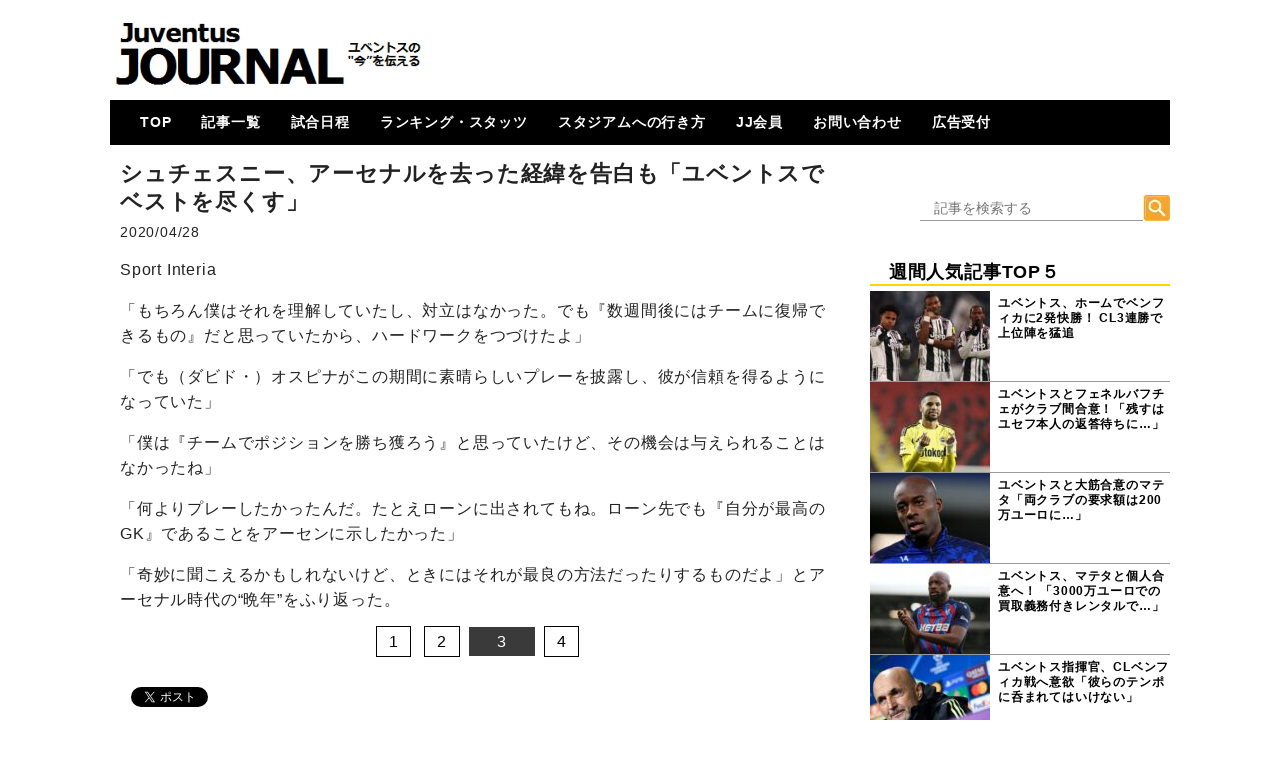

--- FILE ---
content_type: text/html; charset=UTF-8
request_url: https://juventus-journal.com/archives/47500/3
body_size: 12211
content:
<!DOCTYPE html>
<html xml:lang="ja" lang="ja">
<head>

<!--トラッキング-->
<!-- Global site tag (gtag.js) - Google Analytics -->
<script async src="https://www.googletagmanager.com/gtag/js?id=UA-55724650-1"></script>
<script>
  window.dataLayer = window.dataLayer || [];
  function gtag(){dataLayer.push(arguments);}
  gtag('js', new Date());

  gtag('config', 'UA-55724650-1');
</script>
<!--トラッキングここまで-->

<meta charset=UTF-8" />
<!-- viewport -->
<meta name="viewport" content="width=device-width ">
<meta name="Keywords" content="J-JOURNAL,ユベントス,ユヴェントス,JUVENTUS,ユーべ,移籍,カルチョ,ビアンコネーロ" />


<noscript><script data-cfasync="false" id="ao_optimized_gfonts_config">WebFontConfig={google:{families:["Acme","Acme","Acme","Acme"] },classes:false, events:false, timeout:1500};</script><link media='all' href="https://netdna.bootstrapcdn.com/font-awesome/4.1.0/css/font-awesome.css" rel="stylesheet"></noscript><link media='print' onload="this.onload=null;this.media='all';" href="https://netdna.bootstrapcdn.com/font-awesome/4.1.0/css/font-awesome.css" rel="stylesheet">
<noscript></noscript>

<!--アドセンスhead-->
<script data-ad-client="ca-pub-1038609135078531" async src="https://pagead2.googlesyndication.com/pagead/js/adsbygoogle.js"></script>
<!--/アドセンスhead-->

<style id="aoatfcss" media="all">body{margin:0;font-family:"ヒラギノ角ゴ Pro W3","Hiragino Kaku Gothic Pro","メイリオ",Meiryo,Osaka,"ＭＳ Ｐゴシック","MS PGothic",sans-serif;line-height:1.3;letter-spacing:0.05em;color:#222222}.container{width:1060px;margin-left:auto;margin-right:auto;padding-left:15px;padding-right:15px;overflow:hidden}article{border-bottom:1px solid #A4A4A4}article:nth-child(1) h1{border-top:1px solid #A4A4A4}.second-area article:nth-child(1) h1{border-top:none}.second-area article:last-child{border-bottom:none}article h1{margin:0;font-size:16px;font-weight:bold;height:41px;padding-top:5px}article h1 a{color:#000000;text-decoration:none;font-weight:bold}.postinfo{font-size:14px}.excerpt .postinfo{color:#FF8000}span.postcom,.postinfo a{color:#F7BE81;;}.postinfo .postcom{margin-left:20px}header{width:1060px;margin:0 auto 10px}header a{color:#ffffff;text-decoration:none}header .container{background-color:#000000;color:#ffffff}.header_title{width:320px;height:80px;float:left;overflow:hidden}.header_side_area{width:720px;height:90px;padding:5px 0;float:right;overflow:hidden}.header_title img{width:100%;height:auto;vertical-align:bottom}.siteinfo{overflow:hidden;padding-top:14px;padding-bottom:14px;display:none}.siteinfo h1{float:left;margin:0;font-family:'Acme',sans-serif;font-size:20px}.siteinfo p{float:right;margin:0;margin-top:5px;font-size:12px}nav{list-style-type:none;z-index:999!important;padding:0;margin:0 0 5px;border-radius:3px 3px 0 0}nav .container{float:left;padding:0}nav ul{list-style:none;width:100%;margin:0;padding:0;font-size:12px;overflow:hidden}nav li{float:left}nav li:first-child{margin-left:20px}nav li a{display:block;padding:15px 10px 11px;border-bottom:solid 5px transparent;color:#fff;font-size:14px;font-weight:bold;line-height:1}nav:after{content:"";clear:both;height:0;display:block;visibility:hidden}nav li ul{z-index:99!important;list-style:none;position:absolute;width:150px;margin:0;padding:0}nav li ul li{overflow:hidden;width:100%;height:0;color:#FFD700}nav li ul li:first-child{margin:0}nav li ul li a{padding:13px 15px;background:#FFFF99;color:#000000;text-align:left;font-size:12px;font-weight:bold}nav li.current-menu-item a{border-bottom-color:#e6cc1c}article img{border:none;max-width:90%;height:auto;display:block;margin:0 auto}.blogmenu ul,.blogmenu-left ul{margin:0;padding:0;list-style:none}.blogmenu .widget,.blogmenu-left .widget{margin:0 auto 10px}.blogmenu .widgettitle,.blogmenu-left .widgettitle{margin:10px 0 5px;color:#000000;font-size:18px;border-bottom:2px solid #FFD700}.blogmenu li a{display:block;color:#000000;font-size:12px;font-weight:bold;text-decoration:none}.wpp-list li{border-bottom:solid 1px #999999}.fourth-area{width:490px;margin-top:50px}.fourth-area-contents{margin:20px 0}.slider{float:left;margin-bottom:10px}#search_form{padding-top:0px;padding-bottom:0px}#s{width:389px;height:17px;border-top:none;border-left:none;border-right:none;border-bottom:1px solid #999;color:#333;padding-top:4px;padding-right:10px;padding-bottom:4px;padding-left:10px;background-color:#fff;font-size:14px}.blogmenu #s{width:230px;margin-left:50px}.blogmenu #searchsubmit{position:absolute;top:0;_top:1px;left:273px}#search_form #searchform{position:relative}*{list-style:none;text-decoration:none}.float-right{float:right;margin:20px 20px 50px 20px;font-size:20px;background:linear-gradient(transparent 60%,#FFD700 60%)}.ChangeElem_Panel{display:none}.ChangeElem_tab ul,.ChangeElem_contents ul{padding-left:0}.ChangeElem_Btn{float:left}.ChangeElem_Btn{border:1px solid #ccc;background-color:#FAFAFA;color:#333;display:inline-block;flex:1;font-size:14px;padding:10px 0;position:relative;vertical-align:middle;width:50px;margin-right:5px;text-align:center}.ChangeElem_Btn:nth-child(1){border-top:solid 5px #CEECF5}.ChangeElem_Btn:nth-child(2){border-top:solid 5px #F6E3CE}.ChangeElem_Btn:nth-child(3){border-top:solid 5px #F6CEEC}.ChangeElem_Btn:nth-child(4){border-top:solid 5px #CEF6CE}.ChangeElem_Btn:nth-child(5){border-top:solid 5px #D8CEF6}.second-area article h1{display:-webkit-box;-webkit-box-orient:vertical;-webkit-line-clamp:3;overflow:hidden}a.wpp-post-title{margin-top:5px}@media screen and (min-width:500px){.header_title{margin-top:15px}.contents{min-width:490px;max-width:715px;float:left;margin:0 10px}#header-mobile{display:none}.blogmenu{width:300px;float:right}.blogmenu-left{width:250px;float:left}.excerpt img{float:left;margin-right:10px;width:120px;height:80px}nav li{margin-right:10px}.mobAd{display:none}}.mobAd{margin-bottom:10px}.second-area{width:490px;float:left;margin:0 auto;box-shadow:1px 5px 10px rgba(0,0,0,0.4);border-top:solid 1px #BDBDBD}.second-area article h1{margin:0;margin-right:5px;font-size:14px;font-weight:normal;height:57px;padding-top:5px}.second-area .excerpt img{margin-right:5px}.second-area .postinfo{color:#FF8000}@media screen and (max-width:499px){header{width:100%;margin:0}#header-pc{display:none}#header-mobile{width:100%;margin:0 auto}.header_title{width:100%;height:60px;float:none;position:fixed;z-index:1}.header_title img{height:60px}article{padding:0}article h1{line-height:14px;font-size:16px}article .excerpt h1{height:52px;padding-top:5px;margin:0}article .excerpt img{width:120px;height:80px}nav{margin:0}nav .container{display:none}nav ul{overflow:unset}nav li{float:none;margin-left:0}nav li:first-child{margin-left:0}nav li a{font-size:14px}nav li ul{width:100%}.header_side_area{display:none}.container{width:100%;overflow:hidden;padding:0}.contents{width:100%;margin:60px auto 0;overflow:hidden}.blogmenu{width:100%;clear:both;margin:0 auto}.blogmenu ul{margin-top:20px}.blogmenu-left{display:none}.excerpt{height:80px}.excerpt img{display:block;margin-left:auto;margin-right:auto}.slider{display:none}.postinfo{margin-top:0}.excerpt img{float:left;margin-right:10px}.second-area article{padding:0}.second-area article h1{line-height:18px;padding-top:5px}.second-area{width:100%;margin:0 auto}.second-area article h1,article h1 a{margin:0;font-size:14px;height:57px}.second-area .excerpt img{margin-right:5px}.fourth-area{display:none}.drawer-dropdown-menu-item-2{line-height:1.5rem;display:block;padding:0;padding-right:.75rem;padding-left:1.5rem;text-decoration:none;color:#222}.drawer-menu-item-2{font-size:1rem;display:block;padding:.55rem;text-decoration:none;color:#222}}</style><link rel="stylesheet" media="print" href="https://juventus-journal.com/wp-content/cache/autoptimize/css/autoptimize_194f2d67e3bf1fb6cbd38e10af2da0cb.css" onload="this.onload=null;this.media='all';"><noscript id="aonoscrcss"><link media="all" href="https://juventus-journal.com/wp-content/cache/autoptimize/css/autoptimize_194f2d67e3bf1fb6cbd38e10af2da0cb.css" rel="stylesheet"></noscript><title>シュチェスニー、アーセナルを去った経緯を告白も「ユベントスでベストを尽くす」 | ページ 3 | JuventusJournal-ユベントスの“今”を伝える-</title>
<meta name='robots' content='max-image-preview:large' />
<link rel="dns-prefetch" href="https://static.hupso.com/share/js/counters.js"><link rel="preconnect" href="https://static.hupso.com/share/js/counters.js"><link rel="preload" href="https://static.hupso.com/share/js/counters.js"><link rel='dns-prefetch' href='//www.google.com' />
<link rel='dns-prefetch' href='//www.googletagmanager.com' />
<link rel='dns-prefetch' href='//pagead2.googlesyndication.com' />
<link href='https://fonts.gstatic.com' crossorigin='anonymous' rel='preconnect' />
<link href='https://ajax.googleapis.com' rel='preconnect' />
<link href='https://fonts.googleapis.com' rel='preconnect' />
<link rel="alternate" type="application/rss+xml" title="JuventusJournal-ユベントスの“今”を伝える- &raquo; フィード" href="https://juventus-journal.com/feed" />
<link rel="alternate" type="application/rss+xml" title="JuventusJournal-ユベントスの“今”を伝える- &raquo; コメントフィード" href="https://juventus-journal.com/comments/feed" />
		<!-- This site uses the Google Analytics by MonsterInsights plugin v8.26.0 - Using Analytics tracking - https://www.monsterinsights.com/ -->
		<!-- Note: MonsterInsights is not currently configured on this site. The site owner needs to authenticate with Google Analytics in the MonsterInsights settings panel. -->
					<!-- No tracking code set -->
				<!-- / Google Analytics by MonsterInsights -->
		








<noscript><link rel='stylesheet'  href='//juventus-journal.com/wp-content/uploads/sass/a3_lazy_load.min.css?ver=1559963646' type='text/css' media='all' /></noscript><link rel='stylesheet' id='a3a3_lazy_load-css'  href='//juventus-journal.com/wp-content/uploads/sass/a3_lazy_load.min.css?ver=1559963646' type='text/css' media='print' onload="this.onload=null;this.media='all';" />
<script type='text/javascript' src='https://juventus-journal.com/wp-includes/js/jquery/jquery.min.js?ver=3.5.1' id='jquery-core-js'></script>

<script type='application/json' id='wpp-json'>
{"sampling_active":1,"sampling_rate":100,"ajax_url":"https:\/\/juventus-journal.com\/wp-json\/wordpress-popular-posts\/v1\/popular-posts","ID":47500,"token":"11478bb1a7","lang":0,"debug":0}
</script>

<link rel="https://api.w.org/" href="https://juventus-journal.com/wp-json/" /><link rel="alternate" type="application/json" href="https://juventus-journal.com/wp-json/wp/v2/posts/47500" /><link rel="EditURI" type="application/rsd+xml" title="RSD" href="https://juventus-journal.com/xmlrpc.php?rsd" />
<link rel="wlwmanifest" type="application/wlwmanifest+xml" href="https://juventus-journal.com/wp-includes/wlwmanifest.xml" /> 
<meta name="generator" content="WordPress 5.7.14" />
<link rel="canonical" href="https://juventus-journal.com/archives/47500/3" />
<link rel='shortlink' href='https://juventus-journal.com/?p=47500' />
<link rel="alternate" type="application/json+oembed" href="https://juventus-journal.com/wp-json/oembed/1.0/embed?url=https%3A%2F%2Fjuventus-journal.com%2Farchives%2F47500" />
<link rel="alternate" type="text/xml+oembed" href="https://juventus-journal.com/wp-json/oembed/1.0/embed?url=https%3A%2F%2Fjuventus-journal.com%2Farchives%2F47500&#038;format=xml" />
<meta name="generator" content="Site Kit by Google 1.170.0" />
<!-- Site Kit が追加した Google AdSense メタタグ -->
<meta name="google-adsense-platform-account" content="ca-host-pub-2644536267352236">
<meta name="google-adsense-platform-domain" content="sitekit.withgoogle.com">
<!-- Site Kit が追加した End Google AdSense メタタグ -->

<!-- Google AdSense スニペット (Site Kit が追加) -->
<script async="async" src="https://pagead2.googlesyndication.com/pagead/js/adsbygoogle.js?client=ca-pub-1038609135078531&amp;host=ca-host-pub-2644536267352236" crossorigin="anonymous" type="text/javascript"></script>

<!-- (ここまで) Google AdSense スニペット (Site Kit が追加) -->
<link rel="icon" href="https://juventus-journal.com/wp-content/uploads/2025/04/cropped-jjicon-e1745544351455-32x32.jpg" sizes="32x32" />
<link rel="icon" href="https://juventus-journal.com/wp-content/uploads/2025/04/cropped-jjicon-e1745544351455-192x192.jpg" sizes="192x192" />
<link rel="apple-touch-icon" href="https://juventus-journal.com/wp-content/uploads/2025/04/cropped-jjicon-e1745544351455-180x180.jpg" />
<meta name="msapplication-TileImage" content="https://juventus-journal.com/wp-content/uploads/2025/04/cropped-jjicon-e1745544351455-270x270.jpg" />
<!-- ## NXS/OG ## --><!-- ## NXSOGTAGS ## --><!-- ## NXS/OG ## -->


<script data-cfasync="false" id="ao_optimized_gfonts_webfontloader">(function() {var wf = document.createElement('script');wf.src='https://ajax.googleapis.com/ajax/libs/webfont/1/webfont.js';wf.type='text/javascript';wf.async='true';var s=document.getElementsByTagName('script')[0];s.parentNode.insertBefore(wf, s);})();</script></head>

<!DOCTYPE html>
<html lang="ja">
<head>
<link rel="shortcut icon" href="/wp-content/uploads/rogo2.ico">
<meta charset="UTF-8">
<!--titleタグ-->
<meta name="viewport" content="width=device-width, initial-scale=1.0">
<noscript></noscript>

<noscript><link media='all' href="https://netdna.bootstrapcdn.com/font-awesome/4.1.0/css/font-awesome.css" rel="stylesheet"></noscript><link media='print' onload="this.onload=null;this.media='all';" href="https://netdna.bootstrapcdn.com/font-awesome/4.1.0/css/font-awesome.css" rel="stylesheet">




<!--[if lt IE 9]>
<script src="https://oss.maxcdn.com/libs/html5shiv/3.7.0/html5shiv.js"></script>

<script src="https://oss.maxcdn.com/libs/respond.js/1.4.2/respond.min.js"></script>

<style>
article img	{width: 100%}
</style>
<![endif]-->

<script src="//code.jquery.com/jquery-1.11.2.min.js"></script>
<script src="//code.jquery.com/jquery-migrate-1.2.1.min.js"></script>

<!-- youtube(class=video)を遅延読込させる -->
<script>
  function youtube_defer() {
    var iframes = document.querySelectorAll('.youtube');
    iframes.forEach(function(iframe){
      if(iframe.getAttribute('data-src')) {
        iframe.setAttribute('src',iframe.getAttribute('data-src'));
      }
    });
  }
  window.addEventListener('load', youtube_defer);
</script>

<!--ドロワー用-->
<!-- drawer.css -->
<noscript><link media='all' rel="stylesheet" href="https://cdnjs.cloudflare.com/ajax/libs/drawer/3.2.1/css/drawer.min.css"></noscript><link media='print' onload="this.onload=null;this.media='all';" rel="stylesheet" href="https://cdnjs.cloudflare.com/ajax/libs/drawer/3.2.1/css/drawer.min.css">
<!-- jquery & iScroll -->
<script src="https://ajax.googleapis.com/ajax/libs/jquery/1.11.3/jquery.min.js"></script>
<script src="https://cdnjs.cloudflare.com/ajax/libs/iScroll/5.1.3/iscroll.min.js"></script>
<!-- drawer.js -->
<script src="https://cdnjs.cloudflare.com/ajax/libs/drawer/3.2.1/js/drawer.min.js"></script>
<!-- dropdown.js -->
<script src="https://cdnjs.cloudflare.com/ajax/libs/twitter-bootstrap/3.3.7/js/bootstrap.min.js"></script>
<!--/ドロワー用-->


<!--アドセンスAMP用2018-->
<script async custom-element="amp-ad" src="https://cdn.ampproject.org/v0/amp-ad-0.1.js"></script>
<!--/アドセンスAMP用2018-->


<!--Tab切替機能-->
<script type="text/javascript">
$(function () {
  /*初期表示*/
  $('.ChangeElem_Panel').hide();
  $('.ChangeElem_Panel').eq(0).show();
  $('.ChangeElem_Btn').eq(0).addClass('is-active');
  /*クリックイベント*/
  $('.ChangeElem_Btn').each(function () {
    $(this).on('click', function () {
      var index = $('.ChangeElem_Btn').index(this);
      $('.ChangeElem_Btn').removeClass('is-active');
      $(this).addClass('is-active');
      $('.ChangeElem_Panel').hide();
      $('.ChangeElem_Panel').eq(index).show();
    });
  });
});
</script>
<!--/Tab切替機能-->

<title>シュチェスニー、アーセナルを去った経緯を告白も「ユベントスでベストを尽くす」 | ページ 3 | JuventusJournal-ユベントスの“今”を伝える-</title>
<meta name='robots' content='max-image-preview:large' />
<link rel="dns-prefetch" href="https://static.hupso.com/share/js/counters.js"><link rel="preconnect" href="https://static.hupso.com/share/js/counters.js"><link rel="preload" href="https://static.hupso.com/share/js/counters.js"><link rel='dns-prefetch' href='//www.google.com' />
<link rel='dns-prefetch' href='//www.googletagmanager.com' />
<link rel='dns-prefetch' href='//pagead2.googlesyndication.com' />
<link href='https://fonts.gstatic.com' crossorigin='anonymous' rel='preconnect' />
<link href='https://ajax.googleapis.com' rel='preconnect' />
<link href='https://fonts.googleapis.com' rel='preconnect' />
<link rel="alternate" type="application/rss+xml" title="JuventusJournal-ユベントスの“今”を伝える- &raquo; フィード" href="https://juventus-journal.com/feed" />
<link rel="alternate" type="application/rss+xml" title="JuventusJournal-ユベントスの“今”を伝える- &raquo; コメントフィード" href="https://juventus-journal.com/comments/feed" />
		<!-- This site uses the Google Analytics by MonsterInsights plugin v8.26.0 - Using Analytics tracking - https://www.monsterinsights.com/ -->
		<!-- Note: MonsterInsights is not currently configured on this site. The site owner needs to authenticate with Google Analytics in the MonsterInsights settings panel. -->
					<!-- No tracking code set -->
				<!-- / Google Analytics by MonsterInsights -->
		
<link rel="https://api.w.org/" href="https://juventus-journal.com/wp-json/" /><link rel="alternate" type="application/json" href="https://juventus-journal.com/wp-json/wp/v2/posts/47500" /><link rel="EditURI" type="application/rsd+xml" title="RSD" href="https://juventus-journal.com/xmlrpc.php?rsd" />
<link rel="wlwmanifest" type="application/wlwmanifest+xml" href="https://juventus-journal.com/wp-includes/wlwmanifest.xml" /> 
<meta name="generator" content="WordPress 5.7.14" />
<link rel="canonical" href="https://juventus-journal.com/archives/47500/3" />
<link rel='shortlink' href='https://juventus-journal.com/?p=47500' />
<link rel="alternate" type="application/json+oembed" href="https://juventus-journal.com/wp-json/oembed/1.0/embed?url=https%3A%2F%2Fjuventus-journal.com%2Farchives%2F47500" />
<link rel="alternate" type="text/xml+oembed" href="https://juventus-journal.com/wp-json/oembed/1.0/embed?url=https%3A%2F%2Fjuventus-journal.com%2Farchives%2F47500&#038;format=xml" />
<meta name="generator" content="Site Kit by Google 1.170.0" /><link rel="icon" href="https://juventus-journal.com/wp-content/uploads/2025/04/cropped-jjicon-e1745544351455-32x32.jpg" sizes="32x32" />
<link rel="icon" href="https://juventus-journal.com/wp-content/uploads/2025/04/cropped-jjicon-e1745544351455-192x192.jpg" sizes="192x192" />
<link rel="apple-touch-icon" href="https://juventus-journal.com/wp-content/uploads/2025/04/cropped-jjicon-e1745544351455-180x180.jpg" />
<meta name="msapplication-TileImage" content="https://juventus-journal.com/wp-content/uploads/2025/04/cropped-jjicon-e1745544351455-270x270.jpg" />
<!-- ## NXS/OG ## --><!-- ## NXSOGTAGS ## --><!-- ## NXS/OG ## -->

<!--ページ単位の広告タグ-->
<script async src="//pagead2.googlesyndication.com/pagead/js/adsbygoogle.js"></script>
<script>
     (adsbygoogle = window.adsbygoogle || []).push({
          google_ad_client: "ca-pub-1038609135078531",
          enable_page_level_ads: true
     });
</script>


</head>

<!--【モバイル】-->
<div id="header-mobile">

<!--【ドロワー設定?】-->
<body data-rsssl=1 class="drawer drawer--right">
  <header role="banner">
    <!-- ハンバーガーボタン -->
    <button type="button" class="drawer-toggle drawer-hamburger">
      <span class="sr-only">toggle navigation</span>
      <span class="drawer-hamburger-icon"></span>
    </button>
    <!-- ナビゲーションの中身 -->
    <nav class="drawer-nav" role="navigation">
      <ul class="drawer-menu">
        <li><a class="drawer-menu-item-2" href="https://juventus-journal.com">◇TOP-PAGE</a></li>
        <li><a class="drawer-menu-item-2" href="https://juventus-journal.com/archives/category/news" data-toggle="dropdown">▼記事一覧<span class="drawer-caret"></span></a>
            <li><a class="drawer-dropdown-menu-item-2" href="https://juventus-journal.com/archives/category/news">― 全記事</a></li>
            <li><a class="drawer-dropdown-menu-item-2" href="https://juventus-journal.com/archives/category/news/column">― コラム</a></li>
            <li><a class="drawer-dropdown-menu-item-2" href="https://juventus-journal.com/archives/category/news/special">― 特集</a></li>
            <li><a class="drawer-dropdown-menu-item-2" href="https://juventus-journal.com/archives/category/news/review">― 試合レビュー</a></li>
        <li><a class="drawer-menu-item-2" href="https://juventus-journal.com/jj-member">▼JJ会員メニュー</a>
            <li><a class="drawer-dropdown-menu-item-2" href="https://juventus-journal.com/membership-join">― JJ会員とは</a></li>
            <li><a class="drawer-dropdown-menu-item-2" href="https://juventus-journal.com/jj-member/membership-login">― ログイン・会員ページ</a></li>
</li>
        <li><a class="drawer-menu-item-2" href="https://juventus-journal.com/match">◇試合日程・結果</a></li>
        <li><a class="drawer-menu-item-2" href="https://juventus-journal.com/stats">◇ランキング・スタッツ</a></li>
        <li><a class="drawer-menu-item-2" href="https://juventus-journal.com/stadium">◇スタジアムへの行き方</a></li>
        <li><a class="drawer-menu-item-2" href="https://juventus-journal.com/contact">◇お問い合わせ</a></li>
<!--       <li><a class="drawer-menu-item-2" href="https://juventus-journal.com/sponsored">◇PARTNER</a></li> -->
      </ul>
    </nav>
  </header>
  <main role="main">

 <div class="header_title">
    <div class="menu-open">
    <a href="https://juventus-journal.com">
       <img src="/wp-content/uploads/mobile-title1.png"
         width="400"
         height="100"
       alt="">
    </a>
   </div>
 </div>

  </main>
  
  <!-- ドロワーメニューの利用宣言 -->
  <script>
    $(document).ready(function() {
    $('.drawer').drawer();
  });
  </script>
<script defer src="https://juventus-journal.com/wp-content/cache/autoptimize/js/autoptimize_b13c98c4d560ee81e3c5920e71defa49.js"></script></body>
<!--/【ドロワー設定?】-->

</div>
<!--/【モバイル】-->

<body data-rsssl=1 class="post-template-default single single-post postid-47500 single-format-standard paged-3 single-paged-3 metaslider-plugin">
<header>
<div id="header-pc"><!--【PC】-->
<div class="in-header">
<!--ヘッダーの上非表示中-->
<div class="siteinfo">
<div class="container">
<h1><a href="https://juventus-journal.com">JuventusJournal-ユベントスの“今”を伝える-</a></h1>
<p></p>
</div>
</div>

<div class="header_title">
<a href="https://juventus-journal.com">
<img src="https://juventus-journal.com/wp-content/uploads/2025/04/juventusjournalnewlogo.png"
 width="400"
 height="100"
 alt="">
</a>
</div>
<div class="header_side_area">
<!-- PCタイトル横 -->

</div>


<nav>
<div class="container">
<div class="menu-%e3%83%88%e3%83%83%e3%83%97%e3%83%a1%e3%83%8b%e3%83%a5%e3%83%bc-container"><ul id="menu-%e3%83%88%e3%83%83%e3%83%97%e3%83%a1%e3%83%8b%e3%83%a5%e3%83%bc" class="menu"><li id="menu-item-51" class="menu-item menu-item-type-custom menu-item-object-custom menu-item-home menu-item-51"><a href="https://juventus-journal.com/">TOP</a></li>
<li id="menu-item-57" class="menu-item menu-item-type-taxonomy menu-item-object-category current-post-ancestor menu-item-has-children menu-item-57"><a href="https://juventus-journal.com/archives/category/news">記事一覧</a>
<ul class="sub-menu">
	<li id="menu-item-60" class="menu-item menu-item-type-taxonomy menu-item-object-category current-post-ancestor current-menu-parent current-post-parent menu-item-60"><a href="https://juventus-journal.com/archives/category/news/main">メイン</a></li>
	<li id="menu-item-59" class="menu-item menu-item-type-taxonomy menu-item-object-category menu-item-59"><a href="https://juventus-journal.com/archives/category/news/column">コラム</a></li>
	<li id="menu-item-61" class="menu-item menu-item-type-taxonomy menu-item-object-category menu-item-61"><a href="https://juventus-journal.com/archives/category/news/special">特集</a></li>
	<li id="menu-item-63" class="menu-item menu-item-type-taxonomy menu-item-object-category menu-item-63"><a href="https://juventus-journal.com/archives/category/news/mercato">メルカート</a></li>
	<li id="menu-item-54971" class="menu-item menu-item-type-taxonomy menu-item-object-category menu-item-54971"><a href="https://juventus-journal.com/archives/category/movie">動画</a></li>
	<li id="menu-item-9450" class="menu-item menu-item-type-taxonomy menu-item-object-category menu-item-9450"><a href="https://juventus-journal.com/archives/category/news/review">試合レビュー</a></li>
	<li id="menu-item-7392" class="menu-item menu-item-type-taxonomy menu-item-object-category menu-item-7392"><a href="https://juventus-journal.com/archives/category/news/squad">招集メンバー</a></li>
	<li id="menu-item-7391" class="menu-item menu-item-type-taxonomy menu-item-object-category menu-item-7391"><a href="https://juventus-journal.com/archives/category/news/ucl">UCL</a></li>
	<li id="menu-item-20024" class="menu-item menu-item-type-taxonomy menu-item-object-category menu-item-20024"><a href="https://juventus-journal.com/archives/category/news/primavera">U23・下部組織・Women</a></li>
	<li id="menu-item-58" class="menu-item menu-item-type-taxonomy menu-item-object-category menu-item-58"><a href="https://juventus-journal.com/archives/category/news/calcio">カルチョ全般</a></li>
</ul>
</li>
<li id="menu-item-18706" class="menu-item menu-item-type-post_type menu-item-object-page menu-item-has-children menu-item-18706"><a href="https://juventus-journal.com/match">試合日程</a>
<ul class="sub-menu">
	<li id="menu-item-10556" class="menu-item menu-item-type-post_type menu-item-object-page menu-item-10556"><a href="https://juventus-journal.com/match/match17-18">2017-18</a></li>
	<li id="menu-item-18714" class="menu-item menu-item-type-post_type menu-item-object-page menu-item-18714"><a href="https://juventus-journal.com/match/match18-19">2018-19</a></li>
	<li id="menu-item-36928" class="menu-item menu-item-type-post_type menu-item-object-page menu-item-36928"><a href="https://juventus-journal.com/match/match19-20">2019-20</a></li>
	<li id="menu-item-55116" class="menu-item menu-item-type-post_type menu-item-object-page menu-item-55116"><a href="https://juventus-journal.com/match/match20-21">2020-21</a></li>
	<li id="menu-item-72186" class="menu-item menu-item-type-post_type menu-item-object-page menu-item-72186"><a href="https://juventus-journal.com/match/match21-22">2021-22</a></li>
	<li id="menu-item-99146" class="menu-item menu-item-type-post_type menu-item-object-page menu-item-99146"><a href="https://juventus-journal.com/match/match22-23">2022-23</a></li>
	<li id="menu-item-117842" class="menu-item menu-item-type-post_type menu-item-object-page menu-item-117842"><a href="https://juventus-journal.com/match/match23-24">2023-24</a></li>
	<li id="menu-item-142107" class="menu-item menu-item-type-post_type menu-item-object-page menu-item-142107"><a href="https://juventus-journal.com/match/match24-25">2024-25</a></li>
</ul>
</li>
<li id="menu-item-19866" class="menu-item menu-item-type-post_type menu-item-object-page menu-item-has-children menu-item-19866"><a href="https://juventus-journal.com/stats">ランキング・スタッツ</a>
<ul class="sub-menu">
	<li id="menu-item-19884" class="menu-item menu-item-type-post_type menu-item-object-page menu-item-19884"><a href="https://juventus-journal.com/stats/leaguetable">各国順位表</a></li>
	<li id="menu-item-19942" class="menu-item menu-item-type-post_type menu-item-object-page menu-item-19942"><a href="https://juventus-journal.com/stats/roundlivescore">次節 日程一覧</a></li>
	<li id="menu-item-19882" class="menu-item menu-item-type-post_type menu-item-object-page menu-item-19882"><a href="https://juventus-journal.com/stats/topscorers">ゴールランキング</a></li>
</ul>
</li>
<li id="menu-item-12009" class="menu-item menu-item-type-post_type menu-item-object-page menu-item-has-children menu-item-12009"><a href="https://juventus-journal.com/stadium">スタジアムへの行き方</a>
<ul class="sub-menu">
	<li id="menu-item-11338" class="menu-item menu-item-type-post_type menu-item-object-page menu-item-11338"><a href="https://juventus-journal.com/stadium/prologue">はじめに</a></li>
	<li id="menu-item-11337" class="menu-item menu-item-type-post_type menu-item-object-page menu-item-11337"><a href="https://juventus-journal.com/stadium/howtogo">How To Go ?</a></li>
</ul>
</li>
<li id="menu-item-36186" class="menu-item menu-item-type-post_type menu-item-object-page menu-item-has-children menu-item-36186"><a href="https://juventus-journal.com/jj-member">JJ会員</a>
<ul class="sub-menu">
	<li id="menu-item-36180" class="menu-item menu-item-type-post_type menu-item-object-page menu-item-36180"><a href="https://juventus-journal.com/membership-join">JJ会員とは</a></li>
	<li id="menu-item-36179" class="menu-item menu-item-type-post_type menu-item-object-page menu-item-36179"><a href="https://juventus-journal.com/jj-member/membership-login">ログイン</a></li>
	<li id="menu-item-36187" class="menu-item menu-item-type-post_type menu-item-object-page menu-item-36187"><a href="https://juventus-journal.com/jj-member/membership-login">会員ページ</a></li>
	<li id="menu-item-36535" class="menu-item menu-item-type-post_type menu-item-object-page menu-item-36535"><a href="https://juventus-journal.com/?page_id=36492">登録方法（図解）</a></li>
</ul>
</li>
<li id="menu-item-55" class="menu-item menu-item-type-post_type menu-item-object-page menu-item-55"><a title="information" href="https://juventus-journal.com/contact">お問い合わせ</a></li>
<li id="menu-item-24793" class="menu-item menu-item-type-post_type menu-item-object-page menu-item-24793"><a href="https://juventus-journal.com/sponsored/sponsoredform">広告受付</a></li>
</ul></div></div>
</nav>
</div>
</div><!--/【PC】-->


</header>
</body>
<body data-rsssl=1 class="post-template-default single single-post postid-47500 single-format-standard paged-3 single-paged-3 metaslider-plugin">


<div class="container">
<div class="contents">

<article class="post-47500 post type-post status-publish format-standard hentry category-main">

<div class="single-excerpt">

<!--広告タイトル上-->

<!--/広告タイトル上-->

<div class="single_page">

<h1>シュチェスニー、アーセナルを去った経緯を告白も「ユベントスでベストを尽くす」</h1>
</div>



<div class="postinfo">
	2020/04/28</div>

<div class="single_page_text">
</p>
 Sport Interia
<p>「もちろん僕はそれを理解していたし、対立はなかった。でも『数週間後にはチームに復帰できるもの』だと思っていたから、ハードワークをつづけたよ」</p>
<p>「でも（ダビド・）オスピナがこの期間に素晴らしいプレーを披露し、彼が信頼を得るようになっていた」</p>
<p>「僕は『チームでポジションを勝ち獲ろう』と思っていたけど、その機会は与えられることはなかったね」</p>
<p>「何よりプレーしたかったんだ。たとえローンに出されてもね。ローン先でも『自分が最高のGK』であることをアーセンに示したかった」</p>
<p>「奇妙に聞こえるかもしれないけど、ときにはそれが最良の方法だったりするものだよ」とアーセナル時代の“晩年”をふり返った。</p>
<p>
</div>

</div>
<!--/single-excerpt-->

<!--ネクストページ-->
<div class="pagesprit"><div class="page-numbers"> <a href="https://juventus-journal.com/archives/47500" class="post-page-numbers"><span class="numbers">1</span></a> <a href="https://juventus-journal.com/archives/47500/2" class="post-page-numbers"><span class="numbers">2</span></a> <span class="post-page-numbers current" aria-current=""><span class="numbers">3</span></span> <a href="https://juventus-journal.com/archives/47500/4" class="post-page-numbers"><span class="numbers">4</span></a></div>
<!--shareボタン-->
<div style="padding-bottom:20px; padding-top:10px;" class="hupso-share-buttons"><!-- Hupso Share Buttons - https://www.hupso.com/share/ --><a class="hupso_counters" href="https://www.hupso.com/share/"><img src="https://static.hupso.com/share/buttons/dot.png" style="border:0px; padding-top:2px; float:left;" alt="Share Button"/></a><script type="text/javascript">var hupso_services_c=new Array("twitter","facebook_like");var hupso_counters_lang = "ja_JP";var hupso_image_folder_url = "";var hupso_url_c="https://juventus-journal.com/archives/47500";var hupso_title_c="シュチェスニー、アーセナルを去った経緯を告白も「ユベントスでベストを尽くす」";</script><script type="text/javascript" src="https://static.hupso.com/share/js/counters.js"></script><!-- Hupso Share Buttons --></div>
<!--広告--><!-- JJ_記事下レスポン -->

<!--広告ここまで-->

<!--youtube最新動画Ads-->
<!--一旦停止220312
<div><div class="dfad dfad_pos_1 dfad_first" id="_ad_60277"><p> </p>
<div class="video2"><center>
<iframe width="560" height="315" class="youtube" data-src="https://www.youtube.com/embed/Jb3CxLYaang" frameborder="0" allow="accelerometer; autoplay; clipboard-write; encrypted-media; gyroscope; picture-in-picture" allowfullscreen></iframe>
</center></div></div></div>-->


<div class="postinfo-c">
	<span class="postcat">
	category:
	<a href="https://juventus-journal.com/archives/category/news/main" rel="category tag">メイン</a>	</span>
</div>

<!--関連記事-->


<div id="comments">

</div>
</article>



<!-- 動画記事の場合、自動表示動画を非表示にする -->
<script>
    (function (window, document) {
        var a = document.getElementsByClassName("video2");
        var al = a.length;
        var c = document.getElementsByClassName("video_spe");
        var cl = c.length;
        if (cl === 1) {
            for (var i = 0; i < al; i++) {
                a[i].style.display = "none";
            }
        }
    })(window, document);
</script>

</div><!--/contents-->

<!--ウィジェット-->
<div class="blogmenu">
<ul>
<div class="widget_text widget"><div class="textwidget custom-html-widget"><!--<center>[dfads params='groups=38&limit=1']</center>20240321--></div></div><div class="widget_text widget"><div class="textwidget custom-html-widget"><br /></div></div><div class="widget"><div id="search_form">
<form method="get" id="searchform" action="https://juventus-journal.com/">
<input type="text" value="" placeholder=" 記事を検索する" name="s" id="s" />
<input type="image" src="https://juventus-journal.com/wp-content/themes/mythemes/search.jpg" alt="検索" id="searchsubmit"  value="Search" />
</form>
</div>


<!-- <input type="submit" id="searchsubmit" value="Search"/> -->
</div><div class="widget_text widget"><div class="textwidget custom-html-widget"><br /></div></div>
<div class="widget">
<h2 class="widgettitle">　週間人気記事TOP５</h2><!-- cached -->
<!-- WordPress Popular Posts -->

<ul class="wpp-list">
<li><a href="https://juventus-journal.com/archives/162464" target="_self"><img src="//juventus-journal.com/wp-content/plugins/a3-lazy-load/assets/images/lazy_placeholder.gif" data-lazy-type="image" data-src="https://juventus-journal.com/wp-content/uploads/wordpress-popular-posts/162464-featured-120x90.jpg" width="120" height="90" alt="" class="lazy lazy-hidden wpp-thumbnail wpp_featured wpp_cached_thumb" loading="lazy" /><noscript><img src="https://juventus-journal.com/wp-content/uploads/wordpress-popular-posts/162464-featured-120x90.jpg" width="120" height="90" alt="" class="wpp-thumbnail wpp_featured wpp_cached_thumb" loading="lazy" /></noscript></a> <a href="https://juventus-journal.com/archives/162464" class="wpp-post-title" target="_self">ユベントス、ホームでベンフィカに2発快勝！ CL3連勝で上位陣を猛追</a> </li>
<li><a href="https://juventus-journal.com/archives/162480" target="_self"><img src="//juventus-journal.com/wp-content/plugins/a3-lazy-load/assets/images/lazy_placeholder.gif" data-lazy-type="image" data-src="https://juventus-journal.com/wp-content/uploads/wordpress-popular-posts/162480-featured-120x90.jpeg" width="120" height="90" alt="" class="lazy lazy-hidden wpp-thumbnail wpp_featured wpp_cached_thumb" loading="lazy" /><noscript><img src="https://juventus-journal.com/wp-content/uploads/wordpress-popular-posts/162480-featured-120x90.jpeg" width="120" height="90" alt="" class="wpp-thumbnail wpp_featured wpp_cached_thumb" loading="lazy" /></noscript></a> <a href="https://juventus-journal.com/archives/162480" class="wpp-post-title" target="_self">ユベントスとフェネルバフチェがクラブ間合意！「残すはユセフ本人の返答待ちに…」</a> </li>
<li><a href="https://juventus-journal.com/archives/162418" target="_self"><img src="//juventus-journal.com/wp-content/plugins/a3-lazy-load/assets/images/lazy_placeholder.gif" data-lazy-type="image" data-src="https://juventus-journal.com/wp-content/uploads/wordpress-popular-posts/162418-featured-120x90.jpg" width="120" height="90" alt="" class="lazy lazy-hidden wpp-thumbnail wpp_featured wpp_cached_thumb" loading="lazy" /><noscript><img src="https://juventus-journal.com/wp-content/uploads/wordpress-popular-posts/162418-featured-120x90.jpg" width="120" height="90" alt="" class="wpp-thumbnail wpp_featured wpp_cached_thumb" loading="lazy" /></noscript></a> <a href="https://juventus-journal.com/archives/162418" class="wpp-post-title" target="_self">ユベントスと大筋合意のマテタ「両クラブの要求額は200万ユーロに…」</a> </li>
<li><a href="https://juventus-journal.com/archives/162387" target="_self"><img src="//juventus-journal.com/wp-content/plugins/a3-lazy-load/assets/images/lazy_placeholder.gif" data-lazy-type="image" data-src="https://juventus-journal.com/wp-content/uploads/wordpress-popular-posts/162387-featured-120x90.jpg" width="120" height="90" alt="" class="lazy lazy-hidden wpp-thumbnail wpp_featured wpp_cached_thumb" loading="lazy" /><noscript><img src="https://juventus-journal.com/wp-content/uploads/wordpress-popular-posts/162387-featured-120x90.jpg" width="120" height="90" alt="" class="wpp-thumbnail wpp_featured wpp_cached_thumb" loading="lazy" /></noscript></a> <a href="https://juventus-journal.com/archives/162387" class="wpp-post-title" target="_self">ユベントス、マテタと個人合意へ！ 「3000万ユーロでの買取義務付きレンタルで…」</a> </li>
<li><a href="https://juventus-journal.com/archives/162431" target="_self"><img src="//juventus-journal.com/wp-content/plugins/a3-lazy-load/assets/images/lazy_placeholder.gif" data-lazy-type="image" data-src="https://juventus-journal.com/wp-content/uploads/wordpress-popular-posts/162431-featured-120x90.jpg" width="120" height="90" alt="" class="lazy lazy-hidden wpp-thumbnail wpp_featured wpp_cached_thumb" loading="lazy" /><noscript><img src="https://juventus-journal.com/wp-content/uploads/wordpress-popular-posts/162431-featured-120x90.jpg" width="120" height="90" alt="" class="wpp-thumbnail wpp_featured wpp_cached_thumb" loading="lazy" /></noscript></a> <a href="https://juventus-journal.com/archives/162431" class="wpp-post-title" target="_self">ユベントス指揮官、CLベンフィカ戦へ意欲「彼らのテンポに呑まれてはいけない」</a> </li>

</ul>

</div>
<div class="widget_text widget"><div class="textwidget custom-html-widget"><!--
<div class="video_wid">
[dfads params='groups=39&limit=1']
</div>
--></div></div><div class="widget_text widget"><div class="textwidget custom-html-widget"><br /></div></div><div class="widget"><h2 class="widgettitle">　新着コメント</h2>			<div class="textwidget"><dl class="mycomment">
<dd><a href="https://juventus-journal.com/archives/162469#comment-114402">CLベンフィカ戦で先制点を上げたテュラム「ユベントスは勝利が絶対。可能な限り…」</a><br /><span class="my_comments_content"><i class="fa fa-comments"></i>&nbsp;内容を意識してポジショナルにプレーしている　→　基本は勝つ
の時点で論理が飛躍してて話に...&nbsp;(01/25)</span></dd><dd><a href="https://juventus-journal.com/archives/162469#comment-114401">CLベンフィカ戦で先制点を上げたテュラム「ユベントスは勝利が絶対。可能な限り…」</a><br /><span class="my_comments_content"><i class="fa fa-comments"></i>&nbsp;内容を意識してポジショナルにプレーしているからこそ、たまに運悪く勝ち点を落とすことはあって...&nbsp;(01/25)</span></dd><dd><a href="https://juventus-journal.com/archives/162480#comment-114400">ユベントスとフェネルバフチェがクラブ間合意！「残すはユセフ本人の返答待ちに…」</a><br /><span class="my_comments_content"><i class="fa fa-comments"></i>&nbsp;パワーあるし、高さもあるし、スピードも一定あるし、足元もまあまあ。レンタルで取れるならベタ...&nbsp;(01/24)</span></dd><dd><a href="https://juventus-journal.com/archives/162480#comment-114399">ユベントスとフェネルバフチェがクラブ間合意！「残すはユセフ本人の返答待ちに…」</a><br /><span class="my_comments_content"><i class="fa fa-comments"></i>&nbsp;ユセフ来てくれるなら期待するよ&nbsp;(01/23)</span></dd><dd><a href="https://juventus-journal.com/archives/162480#comment-114398">ユベントスとフェネルバフチェがクラブ間合意！「残すはユセフ本人の返答待ちに…」</a><br /><span class="my_comments_content"><i class="fa fa-comments"></i>&nbsp;さすがに契約残り1年の選手に4000万€は高すぎ・・&nbsp;(01/23)</span></dd></dl>
<div class="float-right"><a href="https://juventus-journal.com/comments"><strong><small><font color="#515151">　　新着コメント一覧へ</font></small></strong></a></div>
</div>
		</div><div class="widget_text widget"><div class="textwidget custom-html-widget"><br /></div></div><div class="widget_text widget"><div class="textwidget custom-html-widget"><br /></div></div><div class="widget_text widget"><div class="textwidget custom-html-widget"><br /></div></div><div class="widget"><div id="search_form">
<form method="get" id="searchform" action="https://juventus-journal.com/">
<input type="text" value="" placeholder=" 記事を検索する" name="s" id="s" />
<input type="image" src="https://juventus-journal.com/wp-content/themes/mythemes/search.jpg" alt="検索" id="searchsubmit"  value="Search" />
</form>
</div>


<!-- <input type="submit" id="searchsubmit" value="Search"/> -->
</div><div class="widget_text widget"><div class="textwidget custom-html-widget"><br /></div></div><div class="widget"><div style="padding-bottom:20px; padding-top:10px;" class="hupso-share-buttons"><!-- Hupso Share Buttons - https://www.hupso.com/share/ --><a class="hupso_counters" href="https://www.hupso.com/share/"><img class="lazy lazy-hidden" src="//juventus-journal.com/wp-content/plugins/a3-lazy-load/assets/images/lazy_placeholder.gif" data-lazy-type="image" data-src="https://static.hupso.com/share/buttons/dot.png" style="border:0px; padding-top:2px; float:left;" alt="Share Button"/><noscript><img src="https://static.hupso.com/share/buttons/dot.png" style="border:0px; padding-top:2px; float:left;" alt="Share Button"/></noscript></a><script type="text/javascript">var hupso_services_c=new Array("twitter","facebook_like");var hupso_counters_lang = "ja_JP";var hupso_image_folder_url = "";var hupso_url_c="";var hupso_title_c="";</script><script type="text/javascript" src="https://static.hupso.com/share/js/counters.js"></script><!-- Hupso Share Buttons --></div></div><!--RSSの設置場所-->
</ul>
</div>

</div>
<!--/container-->


<footer>
<div class="container">
<center><small><b>Copyright &copy; <a href="https://juventus-journal.com/sponsored/companyoverview">FINO ALLA FINE Inc.</a> 2014-2026  All Rights Reserved. </b></small></center>
</div>

</footer>

<script type='text/javascript' src='https://juventus-journal.com/wp-includes/js/dist/vendor/wp-polyfill.min.js?ver=7.4.4' id='wp-polyfill-js'></script>
<script type='text/javascript' id='wp-polyfill-js-after'>
( 'fetch' in window ) || document.write( '<script src="https://juventus-journal.com/wp-includes/js/dist/vendor/wp-polyfill-fetch.min.js?ver=3.0.0"></scr' + 'ipt>' );( document.contains ) || document.write( '<script src="https://juventus-journal.com/wp-includes/js/dist/vendor/wp-polyfill-node-contains.min.js?ver=3.42.0"></scr' + 'ipt>' );( window.DOMRect ) || document.write( '<script src="https://juventus-journal.com/wp-includes/js/dist/vendor/wp-polyfill-dom-rect.min.js?ver=3.42.0"></scr' + 'ipt>' );( window.URL && window.URL.prototype && window.URLSearchParams ) || document.write( '<script src="https://juventus-journal.com/wp-includes/js/dist/vendor/wp-polyfill-url.min.js?ver=3.6.4"></scr' + 'ipt>' );( window.FormData && window.FormData.prototype.keys ) || document.write( '<script src="https://juventus-journal.com/wp-includes/js/dist/vendor/wp-polyfill-formdata.min.js?ver=3.0.12"></scr' + 'ipt>' );( Element.prototype.matches && Element.prototype.closest ) || document.write( '<script src="https://juventus-journal.com/wp-includes/js/dist/vendor/wp-polyfill-element-closest.min.js?ver=2.0.2"></scr' + 'ipt>' );( 'objectFit' in document.documentElement.style ) || document.write( '<script src="https://juventus-journal.com/wp-includes/js/dist/vendor/wp-polyfill-object-fit.min.js?ver=2.3.4"></scr' + 'ipt>' );
</script>
<script type='text/javascript' id='contact-form-7-js-extra'>
/* <![CDATA[ */
var wpcf7 = {"api":{"root":"https:\/\/juventus-journal.com\/wp-json\/","namespace":"contact-form-7\/v1"}};
var wpcf7 = {"api":{"root":"https:\/\/juventus-journal.com\/wp-json\/","namespace":"contact-form-7\/v1"}};
/* ]]> */
</script>

<script type='text/javascript' id='wp_ulike-js-extra'>
/* <![CDATA[ */
var wp_ulike_params = {"ajax_url":"https:\/\/juventus-journal.com\/wp-admin\/admin-ajax.php","notifications":"1"};
var wp_ulike_params = {"ajax_url":"https:\/\/juventus-journal.com\/wp-admin\/admin-ajax.php","notifications":"1"};
/* ]]> */
</script>

<script type='text/javascript' id='google-invisible-recaptcha-js-before'>
var renderInvisibleReCaptcha = function() {

    for (var i = 0; i < document.forms.length; ++i) {
        var form = document.forms[i];
        var holder = form.querySelector('.inv-recaptcha-holder');

        if (null === holder) continue;
		holder.innerHTML = '';

         (function(frm){
			var cf7SubmitElm = frm.querySelector('.wpcf7-submit');
            var holderId = grecaptcha.render(holder,{
                'sitekey': '6LcDS9MeAAAAAGcHdhsJJX_3N8TJ7eqQGgKpxalD', 'size': 'invisible', 'badge' : 'inline',
                'callback' : function (recaptchaToken) {
					if((null !== cf7SubmitElm) && (typeof jQuery != 'undefined')){jQuery(frm).submit();grecaptcha.reset(holderId);return;}
					 HTMLFormElement.prototype.submit.call(frm);
                },
                'expired-callback' : function(){grecaptcha.reset(holderId);}
            });

			if(null !== cf7SubmitElm && (typeof jQuery != 'undefined') ){
				jQuery(cf7SubmitElm).off('click').on('click', function(clickEvt){
					clickEvt.preventDefault();
					grecaptcha.execute(holderId);
				});
			}
			else
			{
				frm.onsubmit = function (evt){evt.preventDefault();grecaptcha.execute(holderId);};
			}


        })(form);
    }
};


var renderInvisibleReCaptcha = function() {

    for (var i = 0; i < document.forms.length; ++i) {
        var form = document.forms[i];
        var holder = form.querySelector('.inv-recaptcha-holder');

        if (null === holder) continue;
		holder.innerHTML = '';

         (function(frm){
			var cf7SubmitElm = frm.querySelector('.wpcf7-submit');
            var holderId = grecaptcha.render(holder,{
                'sitekey': '6LcDS9MeAAAAAGcHdhsJJX_3N8TJ7eqQGgKpxalD', 'size': 'invisible', 'badge' : 'inline',
                'callback' : function (recaptchaToken) {
					if((null !== cf7SubmitElm) && (typeof jQuery != 'undefined')){jQuery(frm).submit();grecaptcha.reset(holderId);return;}
					 HTMLFormElement.prototype.submit.call(frm);
                },
                'expired-callback' : function(){grecaptcha.reset(holderId);}
            });

			if(null !== cf7SubmitElm && (typeof jQuery != 'undefined') ){
				jQuery(cf7SubmitElm).off('click').on('click', function(clickEvt){
					clickEvt.preventDefault();
					grecaptcha.execute(holderId);
				});
			}
			else
			{
				frm.onsubmit = function (evt){evt.preventDefault();grecaptcha.execute(holderId);};
			}


        })(form);
    }
};
</script>
<script type='text/javascript' async defer async defer src='https://www.google.com/recaptcha/api.js?onload=renderInvisibleReCaptcha&#038;render=explicit' id='google-invisible-recaptcha-js'></script>
<script type='text/javascript' id='jquery-lazyloadxt-js-extra'>
/* <![CDATA[ */
var a3_lazyload_params = {"apply_images":"1","apply_videos":"1"};
/* ]]> */
</script>


<script type='text/javascript' id='jquery-lazyloadxt-extend-js-extra'>
/* <![CDATA[ */
var a3_lazyload_extend_params = {"edgeY":"100","horizontal_container_classnames":""};
var a3_lazyload_extend_params = {"edgeY":"100","horizontal_container_classnames":""};
/* ]]> */
</script>

</body>
</html>

<!-- PVカウント用210605 -->
<!-- /PVカウント用210605 -->

</body>
</html>

--- FILE ---
content_type: text/html; charset=utf-8
request_url: https://www.google.com/recaptcha/api2/aframe
body_size: -84
content:
<!DOCTYPE HTML><html><head><meta http-equiv="content-type" content="text/html; charset=UTF-8"></head><body><script nonce="xlcn8n6OfIeWq4GjwfXGWw">/** Anti-fraud and anti-abuse applications only. See google.com/recaptcha */ try{var clients={'sodar':'https://pagead2.googlesyndication.com/pagead/sodar?'};window.addEventListener("message",function(a){try{if(a.source===window.parent){var b=JSON.parse(a.data);var c=clients[b['id']];if(c){var d=document.createElement('img');d.src=c+b['params']+'&rc='+(localStorage.getItem("rc::a")?sessionStorage.getItem("rc::b"):"");window.document.body.appendChild(d);sessionStorage.setItem("rc::e",parseInt(sessionStorage.getItem("rc::e")||0)+1);localStorage.setItem("rc::h",'1769360018228');}}}catch(b){}});window.parent.postMessage("_grecaptcha_ready", "*");}catch(b){}</script></body></html>

--- FILE ---
content_type: text/css
request_url: https://juventus-journal.com/wp-content/cache/autoptimize/css/autoptimize_194f2d67e3bf1fb6cbd38e10af2da0cb.css
body_size: 19029
content:
#body-wrapper #embed-body footer .reblog{display:none}.reblog{display:none}body{margin:0;font-family:"ヒラギノ角ゴ Pro W3","Hiragino Kaku Gothic Pro","メイリオ",Meiryo,Osaka,"ＭＳ Ｐゴシック","MS PGothic",sans-serif;line-height:1.3;letter-spacing:.05em;color:#222}.container{width:1060px;margin-left:auto;margin-right:auto;padding-left:15px;padding-right:15px;overflow:hidden}article{border-bottom:1px solid #a4a4a4}article:nth-child(1) h1{border-top:1px solid #a4a4a4}article:nth-child(1) .single_page h1{border-top:none}.second-area article:nth-child(1) h1{border-top:none}.second-area article:last-child{border-bottom:none}article h1{margin:0;font-size:16px;font-weight:700;height:56px;padding-top:5px}article h1 a{color:#000;text-decoration:none;font-weight:700}article h1 a:hover{text-decoration:underline}.postinfo{font-size:14px}.excerpt .postinfo{color:#ff8000}span.postcom,.postinfo a{color:#f7be81}.postinfo .postcom{margin-left:20px}.postinfo a:hover,.postinfo-c a:hover{text-decoration:underline}.single-excerpt .postinfo{margin:7px 0}header{width:1060px;margin:0 auto 10px}header a{color:#fff;text-decoration:none}header .container{background-color:#000;color:#fff}.header_title{width:320px;height:80px;float:left;overflow:hidden}.header_side_area{width:728px;height:90px;padding:5px 0;float:right;overflow:hidden}.header_title img{width:100%;height:auto;vertical-align:bottom}.siteinfo{overflow:hidden;padding-top:14px;padding-bottom:14px;display:none}.siteinfo h1{float:left;margin:0;font-family:'Acme',sans-serif;font-size:20px}.siteinfo p{float:right;margin:0;margin-top:5px;font-size:12px}nav{list-style-type:none;z-index:999 !important;padding:0;margin:0 0 5px;border-radius:3px 3px 0 0}nav .container{float:left;padding:0}nav ul{list-style:none;width:100%;margin:0;padding:0;font-size:12px;overflow:hidden}nav li{float:left}nav li:first-child{margin-left:20px}nav li a{display:block;padding:15px 10px 11px;border-bottom:solid 5px transparent;color:#fff;font-size:14px;font-weight:700;line-height:1}nav li a:hover{background:gold;border-color:gray;color:gold}nav:after{content:"";clear:both;height:0;display:block;visibility:hidden}nav li:hover>a{background:gold;border-color:gray;color:#fff;border-bottom:1px solid #ffc}nav li ul{z-index:99 !important;list-style:none;position:absolute;width:150px;margin:0;padding:0}nav li ul li{overflow:hidden;width:100%;height:0;color:gold;-moz-transition:.2s;-webkit-transition:.2s;-o-transition:.2s;-ms-transition:.2s;transition:.2s}nav li ul li:first-child{margin:0}nav li ul li a{padding:13px 15px;background:#ff9;color:#000;text-align:left;font-size:12px;font-weight:700}nav li:hover ul li{overflow:visible;height:38px;border-bottom:1px solid #ffc}nav li.current-menu-item a{border-bottom-color:#e6cc1c}footer{max-width:1060px;padding-top:14px;padding-bottom:14px;background-color:#000;color:#fff;margin:40px auto 0}footer .container{margin:0 auto}article img{border:none;max-width:90%;height:auto;display:block;margin:0 auto}.aligncenter{display:block;margin-left:auto;margin-right:auto}.alignright{float:right;margin-bottom:30px;margin-left:30px}.alignleft{float:left;margin-bottom:30px;margin-right:30px}.blogmenu ul,.blogmenu-left ul{margin:0;padding:0;list-style:none}.blogmenu .widget,.blogmenu-left .widget{margin:0 auto 10px}.blogmenu .widgettitle,.blogmenu-left .widgettitle{margin:10px 0 5px;color:#000;font-size:18px;border-bottom:2px solid gold}.blogmenu li a,.blogmenu-left li a{display:block;color:#000;font-size:12px;font-weight:700;text-decoration:none}.recentcomments{font-size:12px}.comment-author-link{color:#ff8000}.blogmenu li a:hover,.blogmenu-left li a:hovver{background-color:#fff}.blogmenu .wpp-list li a:hover,.blogmenu-left .wpp-list li a:hover{background-color:#ffb}.blogmenu .wpp-views,.blogmenu-left .wpp-views{display:none}.wpp-list li{border-bottom:solid 1px #999;margin-bottom:0}.archive-title{margin-top:0;margin-bottom:40px;background-color:#eee;font-size:14px;font-weight:400}.archive-title i{padding:15px;background-color:#4a5f7e;color:#fff}#respond p{margin-top:0;margin-bottom:20px;font-size:12px}#respond label{font-size:14px}#respond input,#respond textarea{width:100%;padding:5px;-moz-box-sizing:border-box;-webkit-box-sizing:border-box;box-sizing:border-box}#respond input[type=submit]{width:200px;padding:10px;border:none;background-color:#e6cc1c;-webkit-appearance:none;cursor:pointer}#respond input[type=submit]:hover{background-color:#fa0}#respond .required{color:red}#comments{padding:0 15px;margin-top:10px}#comments footer{background:0 0;margin:0;padding:5px;color:#000;font-size:12px}#comments footer a{color:#000}#comments footer div{display:inline}#comments ul{list-style:none;margin:0;padding:0}#comments article{border:solid 1px #aaa;margin-bottom:5px;padding:5px 10px 5px;background-color:#f5f6ce}#comments .comment-content{margin:0 0 7px 20px}#comments .comment-content p{margin-top:3px;margin-bottom:3px;font-size:14px}#comments .comment-form-cookies-consent{display:none}#comments ul li ul{padding-left:20px}#comments ul li ul article{background-color:#f2f5a9}.reply{padding-left:20px}a.comment-reply-link{color:#585858;font-size:14px}p.comment-notes{display:none}#respond p.comment-form-email{display:none}.comment-content p{margin-top:2px}.wpcf7 input,.wpcf7 textarea{width:100%;padding:5px;-moz-box-sizing:border-box;-webkit-box-sizing:border-box;box-sizing:border-box}.wpcf7 input[type=submit]{width:200px;padding:10px;border:none;background-color:#e6cc1c;-webkit-appearance:none;cursor:pointer}.wpcf7 input[type=submit]:hover{background-color:#fa0}.fourth-area{width:490px;margin-top:50px}.fourth-area-contents{margin:20px 0}.excerpt p{font-size:14px}.excerpt .more a{padding:5px 20px;border:solid 1px #ccc;border-radius:5px;color:#000;text-decoration:none}.excerpt .more a:hover{background-color:#e6cc1c}.excerpt .more i{margin-left:10px;color:#ccc}.slider{float:left;margin-bottom:10px}.slider_side{width:300px;height:250px;float:right}.single_page h1{height:auto;font-size:22px}.single_page article{border:none}.single-excerpt p{margin-bottom:0}.single_page_text{line-height:1.6}#search_form{padding-top:0;padding-bottom:0}#s{width:389px;height:17px;border-top:none;border-left:none;border-right:none;border-bottom:1px solid #999;color:#333;padding-top:4px;padding-right:10px;padding-bottom:4px;padding-left:10px;background-color:#fff;font-size:14px}.blogmenu #s,.blogmenu-left #s{width:230px;margin-left:50px}.blogmenu #searchsubmit{position:absolute;top:0;_top:1px;left:273px}.blogmenu-left #searchsubmit{position:absolute;top:0;_top:1px;left:250px}*:first-child+html #searchsubmit{top:1px}#search_form #searchform{position:relative}.float_left{width:60px;height:40px;float:left}.float_left:hover>a{color:#000}#bottom_0{background-color:#df0101;font-size:5px}#bottom_0:hover{background-color:#fe642e}#bottom_1{background-color:#df7401}#bottom_1:hover{background-color:#facc2e}#bottom_2{background-color:#ffbf00;display:table-cell;vertical-align:middle}#bottom_2:hover{background-color:#d7df01}#bottom_3{background-color:#3adf00}#bottom_3:hover{background-color:#2efe2e}#bottom_4{background-color:#0174df}#bottom_4:hover{background-color:#2e9afe}#bottom_5{background-color:#7401df}#bottom_5:hover{background-color:#8000ff}*{list-style:none;text-decoration:none}.post-22,.post-25,.post-27,.post-29{float:left}#form-allowed-tags{display:none}.float-right{float:right;margin:20px 20px 50px;font-size:20px;background:linear-gradient(transparent 60%,gold 60%)}.comment-notes,.comment-form-url,.says,#reply-title{display:none}.comment-form-comment{margin-top:10px}.wp-pagenavi{margin:35px 0 15px}.wp-pagenavi a{margin:0 10px}.adsense1{margin-bottom:20px}.recentcomments{margin:15px 0;color:#ff8000;border-bottom:1px solid #bdbdbd}.fixed-page{float:left;border-bottom:0}@media screen and (min-width:500px){.fixed-page{width:720px}article #comments{width:670px}}table{border-collapse:collapse}th{border:solid 1px #666;color:#000;background-color:#fff}td{border:solid 1px #666;color:#000}thead th{background-color:#fdb31e}.pagesprit{clear:both;margin:20px 0 0}.page-numbers{text-align:center;margin:20px 0 25px}.page-numbers span{padding:6px 12px;background-color:#3a3a3a;color:#fff}.page-numbers a span{background-color:#fff;color:#000;border:solid 1px #000}.page-numbers a span:hover{color:#e2a200;border:solid 1px #e2a200}.numbers{margin:0 4px}.profile-name{padding:.4em .5em;color:#494949;background:#f4f4f4;border-left:solid 5px #7db4e6;border-bottom:solid 3px #d7d7d7}.profile-contact{position:relative;padding-left:1.2em;line-height:1.4}.profile-contact:before{font-family:FontAwesome;content:"\f075";position:absolute;font-size:1em;left:0;top:0;color:#5ab9ff}.profile-contact:after{content:"";display:block;height:4px;background:-moz-linear-gradient(to right,#59dce6,transparent);background:-webkit-linear-gradient(to right,#59dce6,transparent);background:linear-gradient(to right,#59dce6,transparent)}.company{width:100%}.company th,.company td{border:1px solid #ccc;padding:20px}.company th{font-weight:700;background-color:#dedede}@media screen and (max-width:499px){.company,.company tr,.company td,.company th{display:block}.company th{width:auto}}.company-add{position:relative;line-height:1.4}.company-add:after{content:"";display:block;height:4px;background:-moz-linear-gradient(to right,#fbe731,transparent);background:-webkit-linear-gradient(to right,#fbe731,transparent);background:linear-gradient(to right,#fbe731,transparent)}.partner-profile{position:relative;line-height:1.4}.partner-profile:after{content:"";display:block;height:4px;background:-moz-linear-gradient(to right,#59dce6,transparent);background:-webkit-linear-gradient(to right,#59dce6,transparent);background:linear-gradient(to right,#59dce6,transparent)}.partner-titile{position:relative;color:#000;background:#d0ecff;line-height:1.4;padding:.25em .5em;margin:4em 0 .5em;border-radius:0 5px 5px}.partner-titile:after{position:absolute;font-family:"Font Awesome 5 Free",'Quicksand','Avenir','Arial',sans-serif;content:'JJ-PARTNER';background:#2196f3;color:#fff;left:0;bottom:100%;border-radius:5px 5px 0 0;padding:3px 7px 1px;font-size:.7em;line-height:1;letter-spacing:.05em}.ChangeElem_Panel{display:none}.ChangeElem_tab ul,.ChangeElem_contents ul{padding-left:0}.ChangeElem_Btn,.ChangeElem_Btn.is-active{float:left}.ChangeElem_Btn.is-active{background:#fff;border:1px solid #d8d8d8;color:#333;font-weight:700}.ChangeElem_Btn{border:1px solid #ccc;background-color:#fafafa;color:#333;cursor:pointer;display:inline-block;flex:1;font-size:14px;padding:10px 0;position:relative;transition:all .3s ease-in-out;vertical-align:middle;width:50px;margin-right:5px;text-align:center}.ChangeElem_Btn:nth-child(1){border-top:solid 5px #ceecf5}.ChangeElem_Btn:nth-child(2){border-top:solid 5px #f6e3ce}.ChangeElem_Btn:nth-child(3){border-top:solid 5px #f6ceec}.ChangeElem_Btn:nth-child(4){border-top:solid 5px #cef6ce}.ChangeElem_Btn:nth-child(5){border-top:solid 5px #d8cef6}.ChangeElem_Btn:nth-child(1):hover{border-top:solid 5px #00bfff}.ChangeElem_Btn:nth-child(2):hover{border-top:solid 5px #ff8000}.ChangeElem_Btn:nth-child(3):hover{border-top:solid 5px #ff00bf}.ChangeElem_Btn:nth-child(4):hover{border-top:solid 5px #01df01}.ChangeElem_Btn:nth-child(5):hover{border-top:solid 5px #4000ff}.ChangeElem_Btn:nth-child(1).is-active{border-top:solid 5px #00bfff;background:#81bef7;color:#fff}.ChangeElem_Btn:nth-child(2).is-active{border-top:solid 5px #ff8000;background:#f7be81;color:#fff}.ChangeElem_Btn:nth-child(3).is-active{border-top:solid 5px #ff00bf;background:#f781d8;color:#fff}.ChangeElem_Btn:nth-child(4).is-active{border-top:solid 5px #01df01;background:#58fa58;color:#fff}.ChangeElem_Btn:nth-child(5).is-active{border-top:solid 5px #4000ff;background:#be81f7;color:#fff}.second-area article h1{display:-webkit-box;-webkit-box-orient:vertical;-webkit-line-clamp:3;overflow:hidden}.google-auto-placed.ap_container{margin:10px 0}.CenterView{position:relative;float:left;margin:10px}.StatsWordsArea{width:300px;margin-left:10px}dl.mycomment{width:100%;margin:0 auto}dl.mycomment dt{text-align:left;clear:left;float:left;width:40px;white-space:nowrap;padding-top:14px}dl.mycomment dd{margin-left:5px;padding:1px 0 5px;border-bottom:#717777 2px dotted;padding-top:10px}dl.mycomment dd span.my_author{font-size:12px;font-weight:500}dl.mycomment a{font-size:13px;font-weight:700;color:#000}dl.mycomment dd span.my_comments_content{font-size:13px;color:#000}a.wpp-post-title{margin-top:5px}@media screen and (min-width:500px){.header_title{margin-top:15px}.contents{min-width:490px;max-width:715px;float:left;margin:0 10px}#header-mobile{display:none}.blogmenu{width:300px;float:right}.blogmenu-left{width:250px;float:left}.excerpt img{float:left;margin-right:10px;width:120px;height:80px}nav li{margin-right:10px}.mobAd{display:none}}.mobAd{margin-bottom:10px}.postinfo-c{width:715px}.postinfo-c,.postinfo-c .postcat a{color:#646464;font-size:12px}.postcat{display:none}.second-area{width:490px;float:left;margin:0 auto;box-shadow:1px 5px 10px rgba(0,0,0,.4);border-top:solid 1px #bdbdbd}.second-area article h1{margin:0;margin-right:5px;font-size:14px;font-weight:400;height:57px;padding-top:5px}.second-area .excerpt img{margin-right:5px}.second-area h2{color:#414141;padding:10px 0 0 5px;margin:10px 0;background-image:linear-gradient(#fcfcfc 40%,gold 120%);border-bottom:2px solid gold}.second-area .postinfo{color:#ff8000}.fixed-page{padding:5px}@media screen and (max-width:499px){iframe[src*="youtube.com"]{width:100%}iframe[src*="facebook.com"]{width:100%}header{width:100%;margin:0}#header-pc{display:none}#header-mobile{width:100%;margin:0 auto}.header_title{width:100%;height:60px;float:none;position:fixed;z-index:1}.header_title img{height:60px}article{padding:0}article h1{line-height:14px;font-size:16px}article .excerpt h1{height:52px;padding-top:5px;margin:0}article .excerpt img{width:120px;height:80px}.single-excerpt{padding:15px 15px 5px}.single_page h1{font-size:17px;line-height:24px}nav{margin:0}nav .container{display:none}nav ul{overflow:unset}nav li{float:none;margin-left:0}nav li:first-child{margin-left:0}nav li a{font-size:14px}nav li ul{width:100%}.header_side_area{display:none}.container{width:100%;overflow:hidden;padding:0}.contents{width:100%;margin:60px auto 0;overflow:hidden}.blogmenu{width:100%;clear:both;margin:0 auto}.blogmenu ul{margin-top:20px}.blogmenu-left{display:none}.excerpt{height:80px}.excerpt img{display:block;margin-left:auto;margin-right:auto}.slider,.slider_side{display:none}.postinfo{margin-top:0}.postcat{display:none}.displayNone{display:none}.excerpt img{float:left;margin-right:10px}.second-area article{padding:0}.second-area article h1{line-height:18px;padding-top:5px}.second-area{width:100%;margin:0 auto}.second-area article h1,article h1 a{margin:0;font-size:14px;height:57px}.second-area .excerpt img{margin-right:5px}.second-area h2,article h2{padding:0 0 0 5px}.second-area h2{margin-top:10px;margin-bottom:2px;border-bottom:1px solid #f4fa58}.fourth-area{display:none}.frame-area iframe{position:relative;z-index:-1}article.post-11.page.type-page.status-publish.hentry,article.post-9.page.type-page.status-publish.hentry,article.post-17.page.type-page.status-publish.hentry,article.post-7.page.type-page.status-publish.hentry{margin-top:60px}.fixed-page{padding:50px 5px 5px}.drawer-dropdown-menu-item-2{line-height:1.3rem;display:block;padding:0;padding-right:.75rem;padding-left:1.5rem;text-decoration:none;color:#222}.drawer-menu-item-2{font-size:1rem;display:block;padding:.55rem;text-decoration:none;color:#222}}.AdsenseDAZN{margin-bottom:8px}.swpm-registration-widget-form{margin-top:20px}.swpm-profile-phone-row,.swpm-profile-street-row,.swpm-profile-city-row,.swpm-profile-state-row,.swpm-profile-zipcode-row,.swpm-profile-country-row,.swpm-profile-company-row,.swpm-profile-lastname-row{display:none}.register .swpm-registration-membership-level-row,.swpm-registration-lastname-row{display:none}.swpm-margin-top-10{font-weight:700}.swpm-registration-submit-section{margin-top:15px;margin-bottom:15px}.swpm-registration-widget-form input[type=text],.swpm-registration-widget-form input[type=password]{width:100%;border:1px solid #ccc;border-radius:4px;box-shadow:0 1px 1px rgba(0,0,0,.075) inset;padding:6px 12px;-webkit-transition:border-color .15s ease-in-out 0s,box-shadow .15s ease-in-out 0s;transition:border-color .15s ease-in-out 0s,box-shadow .15s ease-in-out 0s;box-sizing:border-box}.register table,.register td,.register tr{border:none}.register table td{text-align:right}#swpm_message{margin-top:25px}.swpm-remember-me{margin-bottom:10px}.swpm-forgot-pass-link{margin:20px 0 7px}.swpm-login-widget-logged .swpm-logged-username,.swpm-login-widget-logged .swpm-logged-status,.swpm-login-widget-logged .swpm-logged-membership,.swpm-login-widget-logged .swpm-edit-profile-link{margin-bottom:5px}.swpm-login-widget-logged .swpm-logged-expiry{margin-bottom:10px}@media screen and (max-width:499px){.swpm-login-widget-form{margin:0 5px 0 20px}.swpm-login-widget-logged{margin:0 5px 0 20px}}.JJ-member{position:relative;color:#000;font-size:20px;padding:10px 0;text-align:center;margin:1.5em 0}.JJ-member:before{content:"";position:absolute;top:-8px;left:50%;width:150px;height:58px;border-radius:50%;border:5px solid #facc2e;border-left-color:transparent;border-right-color:transparent;-webkit-transform:translateX(-50%);transform:translateX(-50%)}.JJ-step1,.JJ-step2{position:relative;color:#000;background:#e0f8f7;line-height:1.4;padding:.25em .5em;margin:2em 0 .5em;border-radius:0 5px 5px}.JJ-step1:after{position:absolute;font-family:"Font Awesome 5 Free",'Quicksand','Avenir','Arial',sans-serif;content:'STEP1';background:#2196f3;color:#fff;left:0;bottom:100%;border-radius:5px 5px 0 0;padding:3px 7px 1px;font-size:.7em;line-height:1;letter-spacing:.05em}.JJ-step2:after{position:absolute;font-family:"Font Awesome 5 Free",'Quicksand','Avenir','Arial',sans-serif;content:'STEP2';background:#2196f3;color:#fff;left:0;bottom:100%;border-radius:5px 5px 0 0;padding:3px 7px 1px;font-size:.7em;line-height:1;letter-spacing:.05em}.swpm-more-tag-not-logged-in.swpm-margin-top-10{padding:.5em 1em;margin:2em 0;color:#474747;background:#f5f5f5;border-left:double 7px #4ec4d3;border-right:double 7px #4ec4d3}.swpm-more-tag-not-logged-in.swpm-margin-top-10 p{margin:0;padding:0}.JJ-img img{border:solid 1px}.guidebook h3{border-top:4px solid;border-bottom:4px solid;border-color:gold;padding:.6em .2em;margin-top:1.8em}.guidebook h4{border-top:4px solid;border-bottom:4px solid;border-color:gold;padding:.6em .2em;margin-top:1.8em}.blank-box{border:3px solid #0095d9;border-radius:4px;border-color:#0095d9;padding:.5em .5em .1em}.guidetop{background-color:#fff799;padding:.5em;font-size:20px;font-weight:700}.guidebook td{padding:5px}.guidebook .aligncenter{margin-bottom:0}.guidebook .subsub{border-bottom:2px solid;border-bottom-color:#8fc25a!important;padding-top:5px!important;padding-bottom:5px!important;color:green;margin:0 0 0 10px}.video,.video2,.video_spe,.video_wid{position:relative;height:0;padding:30px 0 56.25%;overflow:hidden}.video iframe,.video2 iframe,.video_spe iframe,.video_wid iframe{position:absolute;top:0;left:0;width:100%;height:100%}.video,.single_page_text h5{display:none}
@charset "UTF-8";#start-resizable-editor-section{display:none}.wp-block-audio figcaption{margin-top:.5em;margin-bottom:1em}.wp-block-audio audio{width:100%;min-width:300px}.wp-block-button__link{color:#fff;background-color:#32373c;border:none;border-radius:1.55em;box-shadow:none;cursor:pointer;display:inline-block;font-size:1.125em;padding:.667em 1.333em;text-align:center;text-decoration:none;overflow-wrap:break-word}.wp-block-button__link:active,.wp-block-button__link:focus,.wp-block-button__link:hover,.wp-block-button__link:visited{color:#fff}.wp-block-button__link.aligncenter{text-align:center}.wp-block-button__link.alignright{text-align:right}.wp-block-buttons>.wp-block-button.has-custom-width{max-width:none}.wp-block-buttons>.wp-block-button.has-custom-width .wp-block-button__link{width:100%}.wp-block-buttons>.wp-block-button.wp-block-button__width-25{width:calc(25% - .5em)}.wp-block-buttons>.wp-block-button.wp-block-button__width-50{width:calc(50% - .5em)}.wp-block-buttons>.wp-block-button.wp-block-button__width-75{width:calc(75% - .5em)}.wp-block-buttons>.wp-block-button.wp-block-button__width-100{margin-right:0;width:100%}.wp-block-button.is-style-squared,.wp-block-button__link.wp-block-button.is-style-squared{border-radius:0}.wp-block-button.no-border-radius,.wp-block-button__link.no-border-radius{border-radius:0!important}.is-style-outline>.wp-block-button__link,.wp-block-button__link.is-style-outline{border:2px solid}.is-style-outline>.wp-block-button__link:not(.has-text-color),.wp-block-button__link.is-style-outline:not(.has-text-color){color:#32373c}.is-style-outline>.wp-block-button__link:not(.has-background),.wp-block-button__link.is-style-outline:not(.has-background){background-color:transparent}.wp-block-buttons{display:flex;flex-direction:row;flex-wrap:wrap}.wp-block-buttons.is-vertical{flex-direction:column}.wp-block-buttons.is-vertical>.wp-block-button{margin-right:0}.wp-block-buttons.is-vertical>.wp-block-button:last-child{margin-bottom:0}.wp-block-buttons>.wp-block-button{display:inline-block;margin-left:0;margin-right:.5em;margin-bottom:.5em}.wp-block-buttons>.wp-block-button:last-child{margin-right:0}.wp-block-buttons.is-content-justification-left{justify-content:flex-start}.wp-block-buttons.is-content-justification-left.is-vertical{align-items:flex-start}.wp-block-buttons.is-content-justification-center{justify-content:center}.wp-block-buttons.is-content-justification-center.is-vertical{align-items:center}.wp-block-buttons.is-content-justification-right{justify-content:flex-end}.wp-block-buttons.is-content-justification-right>.wp-block-button{margin-left:.5em;margin-right:0}.wp-block-buttons.is-content-justification-right>.wp-block-button:first-child{margin-left:0}.wp-block-buttons.is-content-justification-right.is-vertical{align-items:flex-end}.wp-block-buttons.is-content-justification-space-between{justify-content:space-between}.wp-block-buttons.aligncenter{text-align:center}.wp-block-buttons.alignleft .wp-block-button{margin-left:0;margin-right:.5em}.wp-block-buttons.alignleft .wp-block-button:last-child{margin-right:0}.wp-block-buttons.alignright .wp-block-button{margin-right:0;margin-left:.5em}.wp-block-buttons.alignright .wp-block-button:first-child{margin-left:0}.wp-block-buttons:not(.is-content-justification-space-between,.is-content-justification-right,.is-content-justification-left,.is-content-justification-center) .wp-block-button.aligncenter{margin-left:auto;margin-right:auto;margin-bottom:.5em;width:100%}.wp-block-calendar{text-align:center}.wp-block-calendar tbody td,.wp-block-calendar th{padding:.25em;border:1px solid #ddd}.wp-block-calendar tfoot td{border:none}.wp-block-calendar table{width:100%;border-collapse:collapse}.wp-block-calendar table th{font-weight:400;background:#ddd}.wp-block-calendar a{text-decoration:underline}.wp-block-calendar table caption,.wp-block-calendar table tbody{color:#40464d}.wp-block-categories.alignleft{margin-right:2em}.wp-block-categories.alignright{margin-left:2em}.wp-block-code code{display:block;white-space:pre-wrap;overflow-wrap:break-word}.wp-block-columns{display:flex;margin-bottom:1.75em;flex-wrap:wrap}@media (min-width:782px){.wp-block-columns{flex-wrap:nowrap}}.wp-block-columns.has-background{padding:1.25em 2.375em}.wp-block-columns.are-vertically-aligned-top{align-items:flex-start}.wp-block-columns.are-vertically-aligned-center{align-items:center}.wp-block-columns.are-vertically-aligned-bottom{align-items:flex-end}.wp-block-column{flex-grow:1;min-width:0;word-break:break-word;overflow-wrap:break-word}@media (max-width:599px){.wp-block-column{flex-basis:100%!important}}@media (min-width:600px) and (max-width:781px){.wp-block-column:not(:only-child){flex-basis:calc(50% - 1em)!important;flex-grow:0}.wp-block-column:nth-child(2n){margin-left:2em}}@media (min-width:782px){.wp-block-column{flex-basis:0;flex-grow:1}.wp-block-column[style*=flex-basis]{flex-grow:0}.wp-block-column:not(:first-child){margin-left:2em}}.wp-block-column.is-vertically-aligned-top{align-self:flex-start}.wp-block-column.is-vertically-aligned-center{-ms-grid-row-align:center;align-self:center}.wp-block-column.is-vertically-aligned-bottom{align-self:flex-end}.wp-block-column.is-vertically-aligned-bottom,.wp-block-column.is-vertically-aligned-center,.wp-block-column.is-vertically-aligned-top{width:100%}.wp-block-cover,.wp-block-cover-image{position:relative;background-size:cover;background-position:50%;min-height:430px;width:100%;display:flex;justify-content:center;align-items:center;padding:1em;box-sizing:border-box}.wp-block-cover-image.has-parallax,.wp-block-cover.has-parallax{background-attachment:fixed}@supports (-webkit-overflow-scrolling:touch){.wp-block-cover-image.has-parallax,.wp-block-cover.has-parallax{background-attachment:scroll}}@media (prefers-reduced-motion:reduce){.wp-block-cover-image.has-parallax,.wp-block-cover.has-parallax{background-attachment:scroll}}.wp-block-cover-image.is-repeated,.wp-block-cover.is-repeated{background-repeat:repeat;background-size:auto}.wp-block-cover-image.has-background-dim:not([class*=-background-color]),.wp-block-cover.has-background-dim:not([class*=-background-color]){background-color:#000}.wp-block-cover-image.has-background-dim:before,.wp-block-cover.has-background-dim:before{content:"";background-color:inherit}.wp-block-cover-image.has-background-dim:not(.has-background-gradient):before,.wp-block-cover-image .wp-block-cover__gradient-background,.wp-block-cover.has-background-dim:not(.has-background-gradient):before,.wp-block-cover .wp-block-cover__gradient-background{position:absolute;top:0;left:0;bottom:0;right:0;z-index:1;opacity:.5}.wp-block-cover-image.has-background-dim.has-background-dim-10 .wp-block-cover__gradient-background,.wp-block-cover-image.has-background-dim.has-background-dim-10:not(.has-background-gradient):before,.wp-block-cover.has-background-dim.has-background-dim-10 .wp-block-cover__gradient-background,.wp-block-cover.has-background-dim.has-background-dim-10:not(.has-background-gradient):before{opacity:.1}.wp-block-cover-image.has-background-dim.has-background-dim-20 .wp-block-cover__gradient-background,.wp-block-cover-image.has-background-dim.has-background-dim-20:not(.has-background-gradient):before,.wp-block-cover.has-background-dim.has-background-dim-20 .wp-block-cover__gradient-background,.wp-block-cover.has-background-dim.has-background-dim-20:not(.has-background-gradient):before{opacity:.2}.wp-block-cover-image.has-background-dim.has-background-dim-30 .wp-block-cover__gradient-background,.wp-block-cover-image.has-background-dim.has-background-dim-30:not(.has-background-gradient):before,.wp-block-cover.has-background-dim.has-background-dim-30 .wp-block-cover__gradient-background,.wp-block-cover.has-background-dim.has-background-dim-30:not(.has-background-gradient):before{opacity:.3}.wp-block-cover-image.has-background-dim.has-background-dim-40 .wp-block-cover__gradient-background,.wp-block-cover-image.has-background-dim.has-background-dim-40:not(.has-background-gradient):before,.wp-block-cover.has-background-dim.has-background-dim-40 .wp-block-cover__gradient-background,.wp-block-cover.has-background-dim.has-background-dim-40:not(.has-background-gradient):before{opacity:.4}.wp-block-cover-image.has-background-dim.has-background-dim-50 .wp-block-cover__gradient-background,.wp-block-cover-image.has-background-dim.has-background-dim-50:not(.has-background-gradient):before,.wp-block-cover.has-background-dim.has-background-dim-50 .wp-block-cover__gradient-background,.wp-block-cover.has-background-dim.has-background-dim-50:not(.has-background-gradient):before{opacity:.5}.wp-block-cover-image.has-background-dim.has-background-dim-60 .wp-block-cover__gradient-background,.wp-block-cover-image.has-background-dim.has-background-dim-60:not(.has-background-gradient):before,.wp-block-cover.has-background-dim.has-background-dim-60 .wp-block-cover__gradient-background,.wp-block-cover.has-background-dim.has-background-dim-60:not(.has-background-gradient):before{opacity:.6}.wp-block-cover-image.has-background-dim.has-background-dim-70 .wp-block-cover__gradient-background,.wp-block-cover-image.has-background-dim.has-background-dim-70:not(.has-background-gradient):before,.wp-block-cover.has-background-dim.has-background-dim-70 .wp-block-cover__gradient-background,.wp-block-cover.has-background-dim.has-background-dim-70:not(.has-background-gradient):before{opacity:.7}.wp-block-cover-image.has-background-dim.has-background-dim-80 .wp-block-cover__gradient-background,.wp-block-cover-image.has-background-dim.has-background-dim-80:not(.has-background-gradient):before,.wp-block-cover.has-background-dim.has-background-dim-80 .wp-block-cover__gradient-background,.wp-block-cover.has-background-dim.has-background-dim-80:not(.has-background-gradient):before{opacity:.8}.wp-block-cover-image.has-background-dim.has-background-dim-90 .wp-block-cover__gradient-background,.wp-block-cover-image.has-background-dim.has-background-dim-90:not(.has-background-gradient):before,.wp-block-cover.has-background-dim.has-background-dim-90 .wp-block-cover__gradient-background,.wp-block-cover.has-background-dim.has-background-dim-90:not(.has-background-gradient):before{opacity:.9}.wp-block-cover-image.has-background-dim.has-background-dim-100 .wp-block-cover__gradient-background,.wp-block-cover-image.has-background-dim.has-background-dim-100:not(.has-background-gradient):before,.wp-block-cover.has-background-dim.has-background-dim-100 .wp-block-cover__gradient-background,.wp-block-cover.has-background-dim.has-background-dim-100:not(.has-background-gradient):before{opacity:1}.wp-block-cover-image.alignleft,.wp-block-cover-image.alignright,.wp-block-cover.alignleft,.wp-block-cover.alignright{max-width:420px;width:100%}.wp-block-cover-image:after,.wp-block-cover:after{display:block;content:"";font-size:0;min-height:inherit}@supports ((position:-webkit-sticky) or (position:sticky)){.wp-block-cover-image:after,.wp-block-cover:after{content:none}}.wp-block-cover-image.aligncenter,.wp-block-cover-image.alignleft,.wp-block-cover-image.alignright,.wp-block-cover.aligncenter,.wp-block-cover.alignleft,.wp-block-cover.alignright{display:flex}.wp-block-cover-image .wp-block-cover__inner-container,.wp-block-cover .wp-block-cover__inner-container{width:100%;z-index:1;color:#fff}.wp-block-cover-image .wp-block-subhead:not(.has-text-color),.wp-block-cover-image h1:not(.has-text-color),.wp-block-cover-image h2:not(.has-text-color),.wp-block-cover-image h3:not(.has-text-color),.wp-block-cover-image h4:not(.has-text-color),.wp-block-cover-image h5:not(.has-text-color),.wp-block-cover-image h6:not(.has-text-color),.wp-block-cover-image p:not(.has-text-color),.wp-block-cover .wp-block-subhead:not(.has-text-color),.wp-block-cover h1:not(.has-text-color),.wp-block-cover h2:not(.has-text-color),.wp-block-cover h3:not(.has-text-color),.wp-block-cover h4:not(.has-text-color),.wp-block-cover h5:not(.has-text-color),.wp-block-cover h6:not(.has-text-color),.wp-block-cover p:not(.has-text-color){color:inherit}.wp-block-cover-image.is-position-top-left,.wp-block-cover.is-position-top-left{align-items:flex-start;justify-content:flex-start}.wp-block-cover-image.is-position-top-center,.wp-block-cover.is-position-top-center{align-items:flex-start;justify-content:center}.wp-block-cover-image.is-position-top-right,.wp-block-cover.is-position-top-right{align-items:flex-start;justify-content:flex-end}.wp-block-cover-image.is-position-center-left,.wp-block-cover.is-position-center-left{align-items:center;justify-content:flex-start}.wp-block-cover-image.is-position-center-center,.wp-block-cover.is-position-center-center{align-items:center;justify-content:center}.wp-block-cover-image.is-position-center-right,.wp-block-cover.is-position-center-right{align-items:center;justify-content:flex-end}.wp-block-cover-image.is-position-bottom-left,.wp-block-cover.is-position-bottom-left{align-items:flex-end;justify-content:flex-start}.wp-block-cover-image.is-position-bottom-center,.wp-block-cover.is-position-bottom-center{align-items:flex-end;justify-content:center}.wp-block-cover-image.is-position-bottom-right,.wp-block-cover.is-position-bottom-right{align-items:flex-end;justify-content:flex-end}.wp-block-cover-image.has-custom-content-position.has-custom-content-position .wp-block-cover__inner-container,.wp-block-cover.has-custom-content-position.has-custom-content-position .wp-block-cover__inner-container{margin:0;width:auto}.wp-block-cover-image img.wp-block-cover__image-background,.wp-block-cover-image video.wp-block-cover__video-background,.wp-block-cover img.wp-block-cover__image-background,.wp-block-cover video.wp-block-cover__video-background{position:absolute;top:0;left:0;right:0;bottom:0;margin:0;padding:0;width:100%;height:100%;max-width:none;max-height:none;-o-object-fit:cover;object-fit:cover;outline:none;border:none;box-shadow:none}.wp-block-cover__image-background,.wp-block-cover__video-background{z-index:0}.wp-block-cover-image-text,.wp-block-cover-image-text a,.wp-block-cover-image-text a:active,.wp-block-cover-image-text a:focus,.wp-block-cover-image-text a:hover,.wp-block-cover-text,.wp-block-cover-text a,.wp-block-cover-text a:active,.wp-block-cover-text a:focus,.wp-block-cover-text a:hover,section.wp-block-cover-image h2,section.wp-block-cover-image h2 a,section.wp-block-cover-image h2 a:active,section.wp-block-cover-image h2 a:focus,section.wp-block-cover-image h2 a:hover{color:#fff}.wp-block-cover-image .wp-block-cover.has-left-content{justify-content:flex-start}.wp-block-cover-image .wp-block-cover.has-right-content{justify-content:flex-end}.wp-block-cover-image.has-left-content .wp-block-cover-image-text,.wp-block-cover.has-left-content .wp-block-cover-text,section.wp-block-cover-image.has-left-content>h2{margin-left:0;text-align:left}.wp-block-cover-image.has-right-content .wp-block-cover-image-text,.wp-block-cover.has-right-content .wp-block-cover-text,section.wp-block-cover-image.has-right-content>h2{margin-right:0;text-align:right}.wp-block-cover-image .wp-block-cover-image-text,.wp-block-cover .wp-block-cover-text,section.wp-block-cover-image>h2{font-size:2em;line-height:1.25;z-index:1;margin-bottom:0;max-width:840px;padding:.44em;text-align:center}.wp-block-embed.alignleft,.wp-block-embed.alignright,.wp-block[data-align=left]>[data-type="core/embed"],.wp-block[data-align=right]>[data-type="core/embed"]{max-width:360px;width:100%}.wp-block-embed.alignleft .wp-block-embed__wrapper,.wp-block-embed.alignright .wp-block-embed__wrapper,.wp-block[data-align=left]>[data-type="core/embed"] .wp-block-embed__wrapper,.wp-block[data-align=right]>[data-type="core/embed"] .wp-block-embed__wrapper{min-width:280px}.wp-block-cover .wp-block-embed{min-width:320px;min-height:240px}.wp-block-embed{margin-bottom:1em}.wp-block-embed figcaption{margin-top:.5em;margin-bottom:1em}.wp-block-embed iframe{max-width:100%}.wp-block-embed__wrapper{position:relative}.wp-embed-responsive .wp-has-aspect-ratio .wp-block-embed__wrapper:before{content:"";display:block;padding-top:50%}.wp-embed-responsive .wp-has-aspect-ratio iframe{position:absolute;top:0;right:0;bottom:0;left:0;height:100%;width:100%}.wp-embed-responsive .wp-embed-aspect-21-9 .wp-block-embed__wrapper:before{padding-top:42.85%}.wp-embed-responsive .wp-embed-aspect-18-9 .wp-block-embed__wrapper:before{padding-top:50%}.wp-embed-responsive .wp-embed-aspect-16-9 .wp-block-embed__wrapper:before{padding-top:56.25%}.wp-embed-responsive .wp-embed-aspect-4-3 .wp-block-embed__wrapper:before{padding-top:75%}.wp-embed-responsive .wp-embed-aspect-1-1 .wp-block-embed__wrapper:before{padding-top:100%}.wp-embed-responsive .wp-embed-aspect-9-16 .wp-block-embed__wrapper:before{padding-top:177.77%}.wp-embed-responsive .wp-embed-aspect-1-2 .wp-block-embed__wrapper:before{padding-top:200%}.wp-block-file{margin-bottom:1.5em}.wp-block-file.aligncenter{text-align:center}.wp-block-file.alignright{text-align:right}.wp-block-file .wp-block-file__button{background:#32373c;border-radius:2em;color:#fff;font-size:.8em;padding:.5em 1em}.wp-block-file a.wp-block-file__button{text-decoration:none}.wp-block-file a.wp-block-file__button:active,.wp-block-file a.wp-block-file__button:focus,.wp-block-file a.wp-block-file__button:hover,.wp-block-file a.wp-block-file__button:visited{box-shadow:none;color:#fff;opacity:.85;text-decoration:none}.wp-block-file *+.wp-block-file__button{margin-left:.75em}.blocks-gallery-grid,.wp-block-gallery{display:flex;flex-wrap:wrap;list-style-type:none;padding:0;margin:0}.blocks-gallery-grid .blocks-gallery-image,.blocks-gallery-grid .blocks-gallery-item,.wp-block-gallery .blocks-gallery-image,.wp-block-gallery .blocks-gallery-item{margin:0 1em 1em 0;display:flex;flex-grow:1;flex-direction:column;justify-content:center;position:relative;width:calc(50% - 1em)}.blocks-gallery-grid .blocks-gallery-image:nth-of-type(2n),.blocks-gallery-grid .blocks-gallery-item:nth-of-type(2n),.wp-block-gallery .blocks-gallery-image:nth-of-type(2n),.wp-block-gallery .blocks-gallery-item:nth-of-type(2n){margin-right:0}.blocks-gallery-grid .blocks-gallery-image figure,.blocks-gallery-grid .blocks-gallery-item figure,.wp-block-gallery .blocks-gallery-image figure,.wp-block-gallery .blocks-gallery-item figure{margin:0;height:100%}@supports ((position:-webkit-sticky) or (position:sticky)){.blocks-gallery-grid .blocks-gallery-image figure,.blocks-gallery-grid .blocks-gallery-item figure,.wp-block-gallery .blocks-gallery-image figure,.wp-block-gallery .blocks-gallery-item figure{display:flex;align-items:flex-end;justify-content:flex-start}}.blocks-gallery-grid .blocks-gallery-image img,.blocks-gallery-grid .blocks-gallery-item img,.wp-block-gallery .blocks-gallery-image img,.wp-block-gallery .blocks-gallery-item img{display:block;max-width:100%;height:auto;width:100%}@supports ((position:-webkit-sticky) or (position:sticky)){.blocks-gallery-grid .blocks-gallery-image img,.blocks-gallery-grid .blocks-gallery-item img,.wp-block-gallery .blocks-gallery-image img,.wp-block-gallery .blocks-gallery-item img{width:auto}}.blocks-gallery-grid .blocks-gallery-image figcaption,.blocks-gallery-grid .blocks-gallery-item figcaption,.wp-block-gallery .blocks-gallery-image figcaption,.wp-block-gallery .blocks-gallery-item figcaption{position:absolute;bottom:0;width:100%;max-height:100%;overflow:auto;padding:3em .77em .7em;color:#fff;text-align:center;font-size:.8em;background:linear-gradient(0deg,rgba(0,0,0,.7),rgba(0,0,0,.3) 70%,transparent);box-sizing:border-box;margin:0}.blocks-gallery-grid .blocks-gallery-image figcaption img,.blocks-gallery-grid .blocks-gallery-item figcaption img,.wp-block-gallery .blocks-gallery-image figcaption img,.wp-block-gallery .blocks-gallery-item figcaption img{display:inline}.blocks-gallery-grid figcaption,.wp-block-gallery figcaption{flex-grow:1}.blocks-gallery-grid.is-cropped .blocks-gallery-image a,.blocks-gallery-grid.is-cropped .blocks-gallery-image img,.blocks-gallery-grid.is-cropped .blocks-gallery-item a,.blocks-gallery-grid.is-cropped .blocks-gallery-item img,.wp-block-gallery.is-cropped .blocks-gallery-image a,.wp-block-gallery.is-cropped .blocks-gallery-image img,.wp-block-gallery.is-cropped .blocks-gallery-item a,.wp-block-gallery.is-cropped .blocks-gallery-item img{width:100%}@supports ((position:-webkit-sticky) or (position:sticky)){.blocks-gallery-grid.is-cropped .blocks-gallery-image a,.blocks-gallery-grid.is-cropped .blocks-gallery-image img,.blocks-gallery-grid.is-cropped .blocks-gallery-item a,.blocks-gallery-grid.is-cropped .blocks-gallery-item img,.wp-block-gallery.is-cropped .blocks-gallery-image a,.wp-block-gallery.is-cropped .blocks-gallery-image img,.wp-block-gallery.is-cropped .blocks-gallery-item a,.wp-block-gallery.is-cropped .blocks-gallery-item img{height:100%;flex:1;-o-object-fit:cover;object-fit:cover}}.blocks-gallery-grid.columns-1 .blocks-gallery-image,.blocks-gallery-grid.columns-1 .blocks-gallery-item,.wp-block-gallery.columns-1 .blocks-gallery-image,.wp-block-gallery.columns-1 .blocks-gallery-item{width:100%;margin-right:0}@media (min-width:600px){.blocks-gallery-grid.columns-3 .blocks-gallery-image,.blocks-gallery-grid.columns-3 .blocks-gallery-item,.wp-block-gallery.columns-3 .blocks-gallery-image,.wp-block-gallery.columns-3 .blocks-gallery-item{width:calc(33.33333% - .66667em);margin-right:1em}.blocks-gallery-grid.columns-4 .blocks-gallery-image,.blocks-gallery-grid.columns-4 .blocks-gallery-item,.wp-block-gallery.columns-4 .blocks-gallery-image,.wp-block-gallery.columns-4 .blocks-gallery-item{width:calc(25% - .75em);margin-right:1em}.blocks-gallery-grid.columns-5 .blocks-gallery-image,.blocks-gallery-grid.columns-5 .blocks-gallery-item,.wp-block-gallery.columns-5 .blocks-gallery-image,.wp-block-gallery.columns-5 .blocks-gallery-item{width:calc(20% - .8em);margin-right:1em}.blocks-gallery-grid.columns-6 .blocks-gallery-image,.blocks-gallery-grid.columns-6 .blocks-gallery-item,.wp-block-gallery.columns-6 .blocks-gallery-image,.wp-block-gallery.columns-6 .blocks-gallery-item{width:calc(16.66667% - .83333em);margin-right:1em}.blocks-gallery-grid.columns-7 .blocks-gallery-image,.blocks-gallery-grid.columns-7 .blocks-gallery-item,.wp-block-gallery.columns-7 .blocks-gallery-image,.wp-block-gallery.columns-7 .blocks-gallery-item{width:calc(14.28571% - .85714em);margin-right:1em}.blocks-gallery-grid.columns-8 .blocks-gallery-image,.blocks-gallery-grid.columns-8 .blocks-gallery-item,.wp-block-gallery.columns-8 .blocks-gallery-image,.wp-block-gallery.columns-8 .blocks-gallery-item{width:calc(12.5% - .875em);margin-right:1em}.blocks-gallery-grid.columns-1 .blocks-gallery-image:nth-of-type(1n),.blocks-gallery-grid.columns-1 .blocks-gallery-item:nth-of-type(1n),.blocks-gallery-grid.columns-2 .blocks-gallery-image:nth-of-type(2n),.blocks-gallery-grid.columns-2 .blocks-gallery-item:nth-of-type(2n),.blocks-gallery-grid.columns-3 .blocks-gallery-image:nth-of-type(3n),.blocks-gallery-grid.columns-3 .blocks-gallery-item:nth-of-type(3n),.blocks-gallery-grid.columns-4 .blocks-gallery-image:nth-of-type(4n),.blocks-gallery-grid.columns-4 .blocks-gallery-item:nth-of-type(4n),.blocks-gallery-grid.columns-5 .blocks-gallery-image:nth-of-type(5n),.blocks-gallery-grid.columns-5 .blocks-gallery-item:nth-of-type(5n),.blocks-gallery-grid.columns-6 .blocks-gallery-image:nth-of-type(6n),.blocks-gallery-grid.columns-6 .blocks-gallery-item:nth-of-type(6n),.blocks-gallery-grid.columns-7 .blocks-gallery-image:nth-of-type(7n),.blocks-gallery-grid.columns-7 .blocks-gallery-item:nth-of-type(7n),.blocks-gallery-grid.columns-8 .blocks-gallery-image:nth-of-type(8n),.blocks-gallery-grid.columns-8 .blocks-gallery-item:nth-of-type(8n),.wp-block-gallery.columns-1 .blocks-gallery-image:nth-of-type(1n),.wp-block-gallery.columns-1 .blocks-gallery-item:nth-of-type(1n),.wp-block-gallery.columns-2 .blocks-gallery-image:nth-of-type(2n),.wp-block-gallery.columns-2 .blocks-gallery-item:nth-of-type(2n),.wp-block-gallery.columns-3 .blocks-gallery-image:nth-of-type(3n),.wp-block-gallery.columns-3 .blocks-gallery-item:nth-of-type(3n),.wp-block-gallery.columns-4 .blocks-gallery-image:nth-of-type(4n),.wp-block-gallery.columns-4 .blocks-gallery-item:nth-of-type(4n),.wp-block-gallery.columns-5 .blocks-gallery-image:nth-of-type(5n),.wp-block-gallery.columns-5 .blocks-gallery-item:nth-of-type(5n),.wp-block-gallery.columns-6 .blocks-gallery-image:nth-of-type(6n),.wp-block-gallery.columns-6 .blocks-gallery-item:nth-of-type(6n),.wp-block-gallery.columns-7 .blocks-gallery-image:nth-of-type(7n),.wp-block-gallery.columns-7 .blocks-gallery-item:nth-of-type(7n),.wp-block-gallery.columns-8 .blocks-gallery-image:nth-of-type(8n),.wp-block-gallery.columns-8 .blocks-gallery-item:nth-of-type(8n){margin-right:0}}.blocks-gallery-grid .blocks-gallery-image:last-child,.blocks-gallery-grid .blocks-gallery-item:last-child,.wp-block-gallery .blocks-gallery-image:last-child,.wp-block-gallery .blocks-gallery-item:last-child{margin-right:0}.blocks-gallery-grid.alignleft,.blocks-gallery-grid.alignright,.wp-block-gallery.alignleft,.wp-block-gallery.alignright{max-width:420px;width:100%}.blocks-gallery-grid.aligncenter .blocks-gallery-item figure,.wp-block-gallery.aligncenter .blocks-gallery-item figure{justify-content:center}.wp-block-group{box-sizing:border-box}h1.has-background,h2.has-background,h3.has-background,h4.has-background,h5.has-background,h6.has-background{padding:1.25em 2.375em}.wp-block-image{margin-bottom:1em}.wp-block-image img{max-width:100%}.wp-block-image:not(.is-style-rounded) img{border-radius:inherit}.wp-block-image.aligncenter{text-align:center}.wp-block-image.alignfull img,.wp-block-image.alignwide img{width:100%}.wp-block-image .aligncenter,.wp-block-image .alignleft,.wp-block-image .alignright{display:table}.wp-block-image .aligncenter>figcaption,.wp-block-image .alignleft>figcaption,.wp-block-image .alignright>figcaption{display:table-caption;caption-side:bottom}.wp-block-image .alignleft{float:left;margin:.5em 1em .5em 0}.wp-block-image .alignright{float:right;margin:.5em 0 .5em 1em}.wp-block-image .aligncenter{margin-left:auto;margin-right:auto}.wp-block-image figcaption{margin-top:.5em;margin-bottom:1em}.wp-block-image.is-style-circle-mask img,.wp-block-image.is-style-rounded img{border-radius:9999px}@supports ((-webkit-mask-image:none) or (mask-image:none)) or (-webkit-mask-image:none){.wp-block-image.is-style-circle-mask img{-webkit-mask-image:url('data:image/svg+xml;utf8,<svg viewBox="0 0 100 100" xmlns="http://www.w3.org/2000/svg"><circle cx="50" cy="50" r="50"/></svg>');mask-image:url('data:image/svg+xml;utf8,<svg viewBox="0 0 100 100" xmlns="http://www.w3.org/2000/svg"><circle cx="50" cy="50" r="50"/></svg>');mask-mode:alpha;-webkit-mask-repeat:no-repeat;mask-repeat:no-repeat;-webkit-mask-size:contain;mask-size:contain;-webkit-mask-position:center;mask-position:center;border-radius:0}}.wp-block-latest-comments__comment{line-height:1.1;list-style:none;margin-bottom:1em}.has-avatars .wp-block-latest-comments__comment{min-height:2.25em;list-style:none}.has-avatars .wp-block-latest-comments__comment .wp-block-latest-comments__comment-excerpt,.has-avatars .wp-block-latest-comments__comment .wp-block-latest-comments__comment-meta{margin-left:3.25em}.has-dates .wp-block-latest-comments__comment,.has-excerpts .wp-block-latest-comments__comment{line-height:1.5}.wp-block-latest-comments__comment-excerpt p{font-size:.875em;line-height:1.8;margin:.36em 0 1.4em}.wp-block-latest-comments__comment-date{display:block;font-size:.75em}.wp-block-latest-comments .avatar,.wp-block-latest-comments__comment-avatar{border-radius:1.5em;display:block;float:left;height:2.5em;margin-right:.75em;width:2.5em}.wp-block-latest-posts.alignleft{margin-right:2em}.wp-block-latest-posts.alignright{margin-left:2em}.wp-block-latest-posts.wp-block-latest-posts__list{list-style:none}.wp-block-latest-posts.wp-block-latest-posts__list li{clear:both}.wp-block-latest-posts.is-grid{display:flex;flex-wrap:wrap;padding:0}.wp-block-latest-posts.is-grid li{margin:0 1.25em 1.25em 0;width:100%}@media (min-width:600px){.wp-block-latest-posts.columns-2 li{width:calc(50% - .625em)}.wp-block-latest-posts.columns-2 li:nth-child(2n){margin-right:0}.wp-block-latest-posts.columns-3 li{width:calc(33.33333% - .83333em)}.wp-block-latest-posts.columns-3 li:nth-child(3n){margin-right:0}.wp-block-latest-posts.columns-4 li{width:calc(25% - .9375em)}.wp-block-latest-posts.columns-4 li:nth-child(4n){margin-right:0}.wp-block-latest-posts.columns-5 li{width:calc(20% - 1em)}.wp-block-latest-posts.columns-5 li:nth-child(5n){margin-right:0}.wp-block-latest-posts.columns-6 li{width:calc(16.66667% - 1.04167em)}.wp-block-latest-posts.columns-6 li:nth-child(6n){margin-right:0}}.wp-block-latest-posts__post-author,.wp-block-latest-posts__post-date{display:block;color:#555;font-size:.8125em}.wp-block-latest-posts__post-excerpt{margin-top:.5em;margin-bottom:1em}.wp-block-latest-posts__featured-image a{display:inline-block}.wp-block-latest-posts__featured-image img{height:auto;width:auto}.wp-block-latest-posts__featured-image.alignleft{margin-right:1em}.wp-block-latest-posts__featured-image.alignright{margin-left:1em}.wp-block-latest-posts__featured-image.aligncenter{margin-bottom:1em;text-align:center}.block-editor-image-alignment-control__row .components-base-control__field{display:flex;justify-content:space-between;align-items:center}.block-editor-image-alignment-control__row .components-base-control__field .components-base-control__label{margin-bottom:0}ol.has-background,ul.has-background{padding:1.25em 2.375em}.wp-block-media-text{
  /*!rtl:begin:ignore*/direction:ltr;
  /*!rtl:end:ignore*/display:-ms-grid;display:grid;-ms-grid-columns:50% 1fr;grid-template-columns:50% 1fr;-ms-grid-rows:auto;grid-template-rows:auto}.wp-block-media-text.has-media-on-the-right{-ms-grid-columns:1fr 50%;grid-template-columns:1fr 50%}.wp-block-media-text.is-vertically-aligned-top .wp-block-media-text__content,.wp-block-media-text.is-vertically-aligned-top .wp-block-media-text__media{-ms-grid-row-align:start;align-self:start}.wp-block-media-text.is-vertically-aligned-center .wp-block-media-text__content,.wp-block-media-text.is-vertically-aligned-center .wp-block-media-text__media,.wp-block-media-text .wp-block-media-text__content,.wp-block-media-text .wp-block-media-text__media{-ms-grid-row-align:center;align-self:center}.wp-block-media-text.is-vertically-aligned-bottom .wp-block-media-text__content,.wp-block-media-text.is-vertically-aligned-bottom .wp-block-media-text__media{-ms-grid-row-align:end;align-self:end}.wp-block-media-text .wp-block-media-text__media{
  /*!rtl:begin:ignore*/-ms-grid-column:1;grid-column:1;-ms-grid-row:1;grid-row:1;
  /*!rtl:end:ignore*/margin:0}.wp-block-media-text .wp-block-media-text__content{direction:ltr;
  /*!rtl:begin:ignore*/-ms-grid-column:2;grid-column:2;-ms-grid-row:1;grid-row:1;
  /*!rtl:end:ignore*/padding:0 8%;word-break:break-word}.wp-block-media-text.has-media-on-the-right .wp-block-media-text__media{
  /*!rtl:begin:ignore*/-ms-grid-column:2;grid-column:2;-ms-grid-row:1;grid-row:1
  /*!rtl:end:ignore*/}.wp-block-media-text.has-media-on-the-right .wp-block-media-text__content{
  /*!rtl:begin:ignore*/-ms-grid-column:1;grid-column:1;-ms-grid-row:1;grid-row:1
  /*!rtl:end:ignore*/}.wp-block-media-text__media img,.wp-block-media-text__media video{max-width:unset;width:100%;vertical-align:middle}.wp-block-media-text.is-image-fill .wp-block-media-text__media{height:100%;min-height:250px;background-size:cover}.wp-block-media-text.is-image-fill .wp-block-media-text__media>a{display:block;height:100%}.wp-block-media-text.is-image-fill .wp-block-media-text__media img{position:absolute;width:1px;height:1px;padding:0;margin:-1px;overflow:hidden;clip:rect(0,0,0,0);border:0}@media (max-width:600px){.wp-block-media-text.is-stacked-on-mobile{-ms-grid-columns:100%!important;grid-template-columns:100%!important}.wp-block-media-text.is-stacked-on-mobile .wp-block-media-text__media{-ms-grid-column:1;grid-column:1;-ms-grid-row:1;grid-row:1}.wp-block-media-text.is-stacked-on-mobile .wp-block-media-text__content{-ms-grid-column:1;grid-column:1;-ms-grid-row:2;grid-row:2}}.wp-block-navigation:not(.has-background) .wp-block-navigation__container .wp-block-navigation__container{color:#1e1e1e;background-color:#fff;min-width:200px}.items-justified-left>ul{justify-content:flex-start}.items-justified-center>ul{justify-content:center}.items-justified-right>ul{justify-content:flex-end}.items-justified-space-between>ul{justify-content:space-between}.wp-block-navigation-link{display:flex;align-items:center;position:relative;margin:0}.wp-block-navigation-link .wp-block-navigation__container:empty{display:none}.wp-block-navigation__container{list-style:none;margin:0;padding-left:0;display:flex;flex-wrap:wrap}.is-vertical .wp-block-navigation__container{display:block}.has-child>.wp-block-navigation-link__content{padding-right:.5em}.has-child .wp-block-navigation__container{border:1px solid rgba(0,0,0,.15);background-color:inherit;color:inherit;position:absolute;left:0;top:100%;width:-webkit-fit-content;width:-moz-fit-content;width:fit-content;z-index:2;opacity:0;transition:opacity .1s linear;visibility:hidden}.has-child .wp-block-navigation__container>.wp-block-navigation-link>.wp-block-navigation-link__content{flex-grow:1}.has-child .wp-block-navigation__container>.wp-block-navigation-link>.wp-block-navigation-link__submenu-icon{padding-right:.5em}@media (min-width:782px){.has-child .wp-block-navigation__container{left:1.5em}.has-child .wp-block-navigation__container .wp-block-navigation__container{left:100%;top:-1px}.has-child .wp-block-navigation__container .wp-block-navigation__container:before{content:"";position:absolute;right:100%;height:100%;display:block;width:.5em;background:transparent}.has-child .wp-block-navigation__container .wp-block-navigation-link__submenu-icon svg{transform:rotate(0)}}.has-child:hover{cursor:pointer}.has-child:hover>.wp-block-navigation__container{visibility:visible;opacity:1;display:flex;flex-direction:column}.has-child:focus-within{cursor:pointer}.has-child:focus-within>.wp-block-navigation__container{visibility:visible;opacity:1;display:flex;flex-direction:column}.wp-block-navigation[style*=text-decoration] .wp-block-navigation-link,.wp-block-navigation[style*=text-decoration] .wp-block-navigation-link__content,.wp-block-navigation[style*=text-decoration] .wp-block-navigation-link__content:active,.wp-block-navigation[style*=text-decoration] .wp-block-navigation-link__content:focus,.wp-block-navigation[style*=text-decoration] .wp-block-navigation__container{text-decoration:inherit}.wp-block-navigation:not([style*=text-decoration]) .wp-block-navigation-link__content,.wp-block-navigation:not([style*=text-decoration]) .wp-block-navigation-link__content:active,.wp-block-navigation:not([style*=text-decoration]) .wp-block-navigation-link__content:focus{text-decoration:none}.wp-block-navigation-link__content{color:inherit;padding:.5em 1em}.wp-block-navigation-link__content+.wp-block-navigation-link__content{padding-top:0}.has-text-color .wp-block-navigation-link__content{color:inherit}.wp-block-navigation-link__label{word-break:normal;overflow-wrap:break-word}.wp-block-navigation-link__submenu-icon{height:inherit;padding:.375em 1em .375em 0}.wp-block-navigation-link__submenu-icon svg{fill:currentColor}@media (min-width:782px){.wp-block-navigation-link__submenu-icon svg{transform:rotate(90deg)}}.is-small-text{font-size:.875em}.is-regular-text{font-size:1em}.is-large-text{font-size:2.25em}.is-larger-text{font-size:3em}.has-drop-cap:not(:focus):first-letter{float:left;font-size:8.4em;line-height:.68;font-weight:100;margin:.05em .1em 0 0;text-transform:uppercase;font-style:normal}p.has-background{padding:1.25em 2.375em}p.has-text-color a{color:inherit}.wp-block-post-author{display:flex;flex-wrap:wrap}.wp-block-post-author__byline{width:100%;margin-top:0;margin-bottom:0;font-size:.5em}.wp-block-post-author__avatar{margin-right:1em}.wp-block-post-author__bio{margin-bottom:.7em;font-size:.7em}.wp-block-post-author__content{flex-grow:1;flex-basis:0}.wp-block-post-author__name{font-weight:700;margin:0}.wp-block-post-comments-form input[type=submit]{color:#fff;background-color:#32373c;border:none;border-radius:1.55em;box-shadow:none;cursor:pointer;display:inline-block;font-size:1.125em;padding:.667em 1.333em;text-align:center;text-decoration:none;overflow-wrap:break-word}.wp-block-post-comments-form input[type=submit]:active,.wp-block-post-comments-form input[type=submit]:focus,.wp-block-post-comments-form input[type=submit]:hover,.wp-block-post-comments-form input[type=submit]:visited{color:#fff}.wp-block-preformatted{white-space:pre-wrap}.wp-block-pullquote{padding:3em 0;margin-left:0;margin-right:0;text-align:center}.wp-block-pullquote.alignleft,.wp-block-pullquote.alignright{max-width:420px}.wp-block-pullquote.alignleft p,.wp-block-pullquote.alignright p{font-size:1.25em}.wp-block-pullquote p{font-size:1.75em;line-height:1.6}.wp-block-pullquote cite,.wp-block-pullquote footer{position:relative}.wp-block-pullquote .has-text-color a{color:inherit}.wp-block-pullquote:not(.is-style-solid-color){background:none}.wp-block-pullquote.is-style-solid-color{border:none}.wp-block-pullquote.is-style-solid-color blockquote{margin-left:auto;margin-right:auto;text-align:left;max-width:60%}.wp-block-pullquote.is-style-solid-color blockquote p{margin-top:0;margin-bottom:0;font-size:2em}.wp-block-pullquote.is-style-solid-color blockquote cite{text-transform:none;font-style:normal}.wp-block-pullquote cite{color:inherit}.wp-block-query-loop{max-width:100%;list-style:none;padding:0}.wp-block-query-loop li{clear:both}.wp-block-query-loop.is-flex-container{flex-direction:row;display:flex;flex-wrap:wrap}.wp-block-query-loop.is-flex-container li{margin:0 0 1.25em;width:100%}@media (min-width:600px){.wp-block-query-loop.is-flex-container li{margin-right:1.25em}.wp-block-query-loop.is-flex-container.is-flex-container.columns-2>li{width:calc(50% - .625em)}.wp-block-query-loop.is-flex-container.is-flex-container.columns-2>li:nth-child(2n){margin-right:0}.wp-block-query-loop.is-flex-container.is-flex-container.columns-3>li{width:calc(33.33333% - .83333em)}.wp-block-query-loop.is-flex-container.is-flex-container.columns-3>li:nth-child(3n){margin-right:0}.wp-block-query-loop.is-flex-container.is-flex-container.columns-4>li{width:calc(25% - .9375em)}.wp-block-query-loop.is-flex-container.is-flex-container.columns-4>li:nth-child(4n){margin-right:0}.wp-block-query-loop.is-flex-container.is-flex-container.columns-5>li{width:calc(20% - 1em)}.wp-block-query-loop.is-flex-container.is-flex-container.columns-5>li:nth-child(5n){margin-right:0}.wp-block-query-loop.is-flex-container.is-flex-container.columns-6>li{width:calc(16.66667% - 1.04167em)}.wp-block-query-loop.is-flex-container.is-flex-container.columns-6>li:nth-child(6n){margin-right:0}}.wp-block-query-pagination{display:flex;flex-direction:row;flex-wrap:wrap}.wp-block-query-pagination>.wp-block-query-pagination-next,.wp-block-query-pagination>.wp-block-query-pagination-numbers,.wp-block-query-pagination>.wp-block-query-pagination-previous{display:inline-block;margin-right:.5em;margin-bottom:.5em}.wp-block-query-pagination>.wp-block-query-pagination-next:last-child,.wp-block-query-pagination>.wp-block-query-pagination-numbers:last-child,.wp-block-query-pagination>.wp-block-query-pagination-previous:last-child{margin-right:0}.wp-block-quote.is-large,.wp-block-quote.is-style-large{margin-bottom:1em;padding:0 1em}.wp-block-quote.is-large p,.wp-block-quote.is-style-large p{font-size:1.5em;font-style:italic;line-height:1.6}.wp-block-quote.is-large cite,.wp-block-quote.is-large footer,.wp-block-quote.is-style-large cite,.wp-block-quote.is-style-large footer{font-size:1.125em;text-align:right}.wp-block-rss.wp-block-rss{box-sizing:border-box}.wp-block-rss.alignleft{margin-right:2em}.wp-block-rss.alignright{margin-left:2em}.wp-block-rss.is-grid{display:flex;flex-wrap:wrap;padding:0;list-style:none}.wp-block-rss.is-grid li{margin:0 1em 1em 0;width:100%}@media (min-width:600px){.wp-block-rss.columns-2 li{width:calc(50% - 1em)}.wp-block-rss.columns-3 li{width:calc(33.33333% - 1em)}.wp-block-rss.columns-4 li{width:calc(25% - 1em)}.wp-block-rss.columns-5 li{width:calc(20% - 1em)}.wp-block-rss.columns-6 li{width:calc(16.66667% - 1em)}}.wp-block-rss__item-author,.wp-block-rss__item-publish-date{display:block;color:#555;font-size:.8125em}.wp-block-search .wp-block-search__button{background:#f7f7f7;border:1px solid #ccc;padding:.375em .625em;color:#32373c;margin-left:.625em;word-break:normal}.wp-block-search .wp-block-search__button.has-icon{line-height:0}.wp-block-search .wp-block-search__button svg{min-width:1.5em;min-height:1.5em}.wp-block-search .wp-block-search__inside-wrapper{display:flex;flex:auto;flex-wrap:nowrap;max-width:100%}.wp-block-search .wp-block-search__label{width:100%}.wp-block-search .wp-block-search__input{flex-grow:1;min-width:3em;border:1px solid #949494}.wp-block-search.wp-block-search__button-only .wp-block-search__button{margin-left:0}.wp-block-search.wp-block-search__button-inside .wp-block-search__inside-wrapper{padding:4px;border:1px solid #949494}.wp-block-search.wp-block-search__button-inside .wp-block-search__inside-wrapper .wp-block-search__input{border-radius:0;border:none;padding:0 0 0 .25em}.wp-block-search.wp-block-search__button-inside .wp-block-search__inside-wrapper .wp-block-search__input:focus{outline:none}.wp-block-search.wp-block-search__button-inside .wp-block-search__inside-wrapper .wp-block-search__button{padding:.125em .5em}.wp-block-separator.is-style-wide{border-bottom-width:1px}.wp-block-separator.is-style-dots{background:none!important;border:none;text-align:center;max-width:none;line-height:1;height:auto}.wp-block-separator.is-style-dots:before{content:"···";color:currentColor;font-size:1.5em;letter-spacing:2em;padding-left:2em;font-family:serif}.wp-block-custom-logo{line-height:0}.wp-block-custom-logo .aligncenter{display:table}.wp-block-custom-logo.is-style-rounded img{border-radius:9999px}.wp-block-social-links{display:flex;flex-wrap:wrap;justify-content:flex-start;padding-left:0;padding-right:0;text-indent:0;margin-left:0}.wp-block-social-links .wp-social-link a,.wp-block-social-links .wp-social-link a:hover{text-decoration:none;border-bottom:0;box-shadow:none}.wp-block-social-links .wp-social-link.wp-social-link.wp-social-link{margin:4px 8px 4px 0}.wp-block-social-links .wp-social-link a{padding:.25em}.wp-block-social-links .wp-social-link svg{width:1em;height:1em}.wp-block-social-links.has-small-icon-size{font-size:16px}.wp-block-social-links,.wp-block-social-links.has-normal-icon-size{font-size:24px}.wp-block-social-links.has-large-icon-size{font-size:36px}.wp-block-social-links.has-huge-icon-size{font-size:48px}.wp-block-social-links.aligncenter{justify-content:center;display:flex}.wp-block-social-links.alignright{justify-content:flex-end}.wp-social-link{display:block;border-radius:9999px;transition:transform .1s ease;height:auto}@media (prefers-reduced-motion:reduce){.wp-social-link{transition-duration:0s}}.wp-social-link a{display:block;line-height:0;transition:transform .1s ease}.wp-social-link a,.wp-social-link a:active,.wp-social-link a:hover,.wp-social-link a:visited,.wp-social-link svg{color:currentColor;fill:currentColor}.wp-social-link:hover{transform:scale(1.1)}.wp-block-social-links:not(.is-style-logos-only) .wp-social-link{background-color:#f0f0f0;color:#444}.wp-block-social-links:not(.is-style-logos-only) .wp-social-link-amazon{background-color:#f90;color:#fff}.wp-block-social-links:not(.is-style-logos-only) .wp-social-link-bandcamp{background-color:#1ea0c3;color:#fff}.wp-block-social-links:not(.is-style-logos-only) .wp-social-link-behance{background-color:#0757fe;color:#fff}.wp-block-social-links:not(.is-style-logos-only) .wp-social-link-codepen{background-color:#1e1f26;color:#fff}.wp-block-social-links:not(.is-style-logos-only) .wp-social-link-deviantart{background-color:#02e49b;color:#fff}.wp-block-social-links:not(.is-style-logos-only) .wp-social-link-dribbble{background-color:#e94c89;color:#fff}.wp-block-social-links:not(.is-style-logos-only) .wp-social-link-dropbox{background-color:#4280ff;color:#fff}.wp-block-social-links:not(.is-style-logos-only) .wp-social-link-etsy{background-color:#f45800;color:#fff}.wp-block-social-links:not(.is-style-logos-only) .wp-social-link-facebook{background-color:#1778f2;color:#fff}.wp-block-social-links:not(.is-style-logos-only) .wp-social-link-fivehundredpx{background-color:#000;color:#fff}.wp-block-social-links:not(.is-style-logos-only) .wp-social-link-flickr{background-color:#0461dd;color:#fff}.wp-block-social-links:not(.is-style-logos-only) .wp-social-link-foursquare{background-color:#e65678;color:#fff}.wp-block-social-links:not(.is-style-logos-only) .wp-social-link-github{background-color:#24292d;color:#fff}.wp-block-social-links:not(.is-style-logos-only) .wp-social-link-goodreads{background-color:#eceadd;color:#382110}.wp-block-social-links:not(.is-style-logos-only) .wp-social-link-google{background-color:#ea4434;color:#fff}.wp-block-social-links:not(.is-style-logos-only) .wp-social-link-instagram{background-color:#f00075;color:#fff}.wp-block-social-links:not(.is-style-logos-only) .wp-social-link-lastfm{background-color:#e21b24;color:#fff}.wp-block-social-links:not(.is-style-logos-only) .wp-social-link-linkedin{background-color:#0d66c2;color:#fff}.wp-block-social-links:not(.is-style-logos-only) .wp-social-link-mastodon{background-color:#3288d4;color:#fff}.wp-block-social-links:not(.is-style-logos-only) .wp-social-link-medium{background-color:#02ab6c;color:#fff}.wp-block-social-links:not(.is-style-logos-only) .wp-social-link-meetup{background-color:#f6405f;color:#fff}.wp-block-social-links:not(.is-style-logos-only) .wp-social-link-patreon{background-color:#ff424d;color:#fff}.wp-block-social-links:not(.is-style-logos-only) .wp-social-link-pinterest{background-color:#e60122;color:#fff}.wp-block-social-links:not(.is-style-logos-only) .wp-social-link-pocket{background-color:#ef4155;color:#fff}.wp-block-social-links:not(.is-style-logos-only) .wp-social-link-reddit{background-color:#fe4500;color:#fff}.wp-block-social-links:not(.is-style-logos-only) .wp-social-link-skype{background-color:#0478d7;color:#fff}.wp-block-social-links:not(.is-style-logos-only) .wp-social-link-snapchat{background-color:#fefc00;color:#fff;stroke:#000}.wp-block-social-links:not(.is-style-logos-only) .wp-social-link-soundcloud{background-color:#ff5600;color:#fff}.wp-block-social-links:not(.is-style-logos-only) .wp-social-link-spotify{background-color:#1bd760;color:#fff}.wp-block-social-links:not(.is-style-logos-only) .wp-social-link-telegram{background-color:#2aabee;color:#fff}.wp-block-social-links:not(.is-style-logos-only) .wp-social-link-tiktok{background-color:#000;color:#fff}.wp-block-social-links:not(.is-style-logos-only) .wp-social-link-tumblr{background-color:#011835;color:#fff}.wp-block-social-links:not(.is-style-logos-only) .wp-social-link-twitch{background-color:#6440a4;color:#fff}.wp-block-social-links:not(.is-style-logos-only) .wp-social-link-twitter{background-color:#1da1f2;color:#fff}.wp-block-social-links:not(.is-style-logos-only) .wp-social-link-vimeo{background-color:#1eb7ea;color:#fff}.wp-block-social-links:not(.is-style-logos-only) .wp-social-link-vk{background-color:#4680c2;color:#fff}.wp-block-social-links:not(.is-style-logos-only) .wp-social-link-wordpress{background-color:#3499cd;color:#fff}.wp-block-social-links:not(.is-style-logos-only) .wp-social-link-yelp{background-color:#d32422;color:#fff}.wp-block-social-links:not(.is-style-logos-only) .wp-social-link-youtube{background-color:red;color:#fff}.wp-block-social-links.is-style-logos-only .wp-social-link{background:none;padding:4px}.wp-block-social-links.is-style-logos-only .wp-social-link-amazon{color:#f90}.wp-block-social-links.is-style-logos-only .wp-social-link-bandcamp{color:#1ea0c3}.wp-block-social-links.is-style-logos-only .wp-social-link-behance{color:#0757fe}.wp-block-social-links.is-style-logos-only .wp-social-link-codepen{color:#1e1f26}.wp-block-social-links.is-style-logos-only .wp-social-link-deviantart{color:#02e49b}.wp-block-social-links.is-style-logos-only .wp-social-link-dribbble{color:#e94c89}.wp-block-social-links.is-style-logos-only .wp-social-link-dropbox{color:#4280ff}.wp-block-social-links.is-style-logos-only .wp-social-link-etsy{color:#f45800}.wp-block-social-links.is-style-logos-only .wp-social-link-facebook{color:#1778f2}.wp-block-social-links.is-style-logos-only .wp-social-link-fivehundredpx{color:#000}.wp-block-social-links.is-style-logos-only .wp-social-link-flickr{color:#0461dd}.wp-block-social-links.is-style-logos-only .wp-social-link-foursquare{color:#e65678}.wp-block-social-links.is-style-logos-only .wp-social-link-github{color:#24292d}.wp-block-social-links.is-style-logos-only .wp-social-link-goodreads{color:#382110}.wp-block-social-links.is-style-logos-only .wp-social-link-google{color:#ea4434}.wp-block-social-links.is-style-logos-only .wp-social-link-instagram{color:#f00075}.wp-block-social-links.is-style-logos-only .wp-social-link-lastfm{color:#e21b24}.wp-block-social-links.is-style-logos-only .wp-social-link-linkedin{color:#0d66c2}.wp-block-social-links.is-style-logos-only .wp-social-link-mastodon{color:#3288d4}.wp-block-social-links.is-style-logos-only .wp-social-link-medium{color:#02ab6c}.wp-block-social-links.is-style-logos-only .wp-social-link-meetup{color:#f6405f}.wp-block-social-links.is-style-logos-only .wp-social-link-patreon{color:#ff424d}.wp-block-social-links.is-style-logos-only .wp-social-link-pinterest{color:#e60122}.wp-block-social-links.is-style-logos-only .wp-social-link-pocket{color:#ef4155}.wp-block-social-links.is-style-logos-only .wp-social-link-reddit{color:#fe4500}.wp-block-social-links.is-style-logos-only .wp-social-link-skype{color:#0478d7}.wp-block-social-links.is-style-logos-only .wp-social-link-snapchat{color:#fff;stroke:#000}.wp-block-social-links.is-style-logos-only .wp-social-link-soundcloud{color:#ff5600}.wp-block-social-links.is-style-logos-only .wp-social-link-spotify{color:#1bd760}.wp-block-social-links.is-style-logos-only .wp-social-link-telegram{color:#2aabee}.wp-block-social-links.is-style-logos-only .wp-social-link-tiktok{color:#000}.wp-block-social-links.is-style-logos-only .wp-social-link-tumblr{color:#011835}.wp-block-social-links.is-style-logos-only .wp-social-link-twitch{color:#6440a4}.wp-block-social-links.is-style-logos-only .wp-social-link-twitter{color:#1da1f2}.wp-block-social-links.is-style-logos-only .wp-social-link-vimeo{color:#1eb7ea}.wp-block-social-links.is-style-logos-only .wp-social-link-vk{color:#4680c2}.wp-block-social-links.is-style-logos-only .wp-social-link-wordpress{color:#3499cd}.wp-block-social-links.is-style-logos-only .wp-social-link-yelp{background-color:#d32422;color:#fff}.wp-block-social-links.is-style-logos-only .wp-social-link-youtube{color:red}.wp-block-social-links.is-style-pill-shape .wp-social-link{width:auto}.wp-block-social-links.is-style-pill-shape .wp-social-link a{padding-left:.66667em;padding-right:.66667em}.wp-block-spacer{clear:both}p.wp-block-subhead{font-size:1.1em;font-style:italic;opacity:.75}.wp-block-tag-cloud.aligncenter{text-align:center}.wp-block-tag-cloud.alignfull{padding-left:1em;padding-right:1em}.wp-block-table{overflow-x:auto}.wp-block-table table{width:100%}.wp-block-table .has-fixed-layout{table-layout:fixed;width:100%}.wp-block-table .has-fixed-layout td,.wp-block-table .has-fixed-layout th{word-break:break-word}.wp-block-table.aligncenter,.wp-block-table.alignleft,.wp-block-table.alignright{display:table;width:auto}.wp-block-table.aligncenter td,.wp-block-table.aligncenter th,.wp-block-table.alignleft td,.wp-block-table.alignleft th,.wp-block-table.alignright td,.wp-block-table.alignright th{word-break:break-word}.wp-block-table .has-subtle-light-gray-background-color{background-color:#f3f4f5}.wp-block-table .has-subtle-pale-green-background-color{background-color:#e9fbe5}.wp-block-table .has-subtle-pale-blue-background-color{background-color:#e7f5fe}.wp-block-table .has-subtle-pale-pink-background-color{background-color:#fcf0ef}.wp-block-table.is-style-stripes{border-spacing:0;border-collapse:inherit;background-color:transparent;border-bottom:1px solid #f0f0f0}.wp-block-table.is-style-stripes tbody tr:nth-child(odd){background-color:#f0f0f0}.wp-block-table.is-style-stripes.has-subtle-light-gray-background-color tbody tr:nth-child(odd){background-color:#f3f4f5}.wp-block-table.is-style-stripes.has-subtle-pale-green-background-color tbody tr:nth-child(odd){background-color:#e9fbe5}.wp-block-table.is-style-stripes.has-subtle-pale-blue-background-color tbody tr:nth-child(odd){background-color:#e7f5fe}.wp-block-table.is-style-stripes.has-subtle-pale-pink-background-color tbody tr:nth-child(odd){background-color:#fcf0ef}.wp-block-table.is-style-stripes td,.wp-block-table.is-style-stripes th{border-color:transparent}.wp-block-text-columns,.wp-block-text-columns.aligncenter{display:flex}.wp-block-text-columns .wp-block-column{margin:0 1em;padding:0}.wp-block-text-columns .wp-block-column:first-child{margin-left:0}.wp-block-text-columns .wp-block-column:last-child{margin-right:0}.wp-block-text-columns.columns-2 .wp-block-column{width:50%}.wp-block-text-columns.columns-3 .wp-block-column{width:33.33333%}.wp-block-text-columns.columns-4 .wp-block-column{width:25%}pre.wp-block-verse{font-family:inherit;overflow:auto;white-space:pre-wrap}.wp-block-video{margin-left:0;margin-right:0}.wp-block-video video{width:100%}@supports ((position:-webkit-sticky) or (position:sticky)){.wp-block-video [poster]{-o-object-fit:cover;object-fit:cover}}.wp-block-video.aligncenter{text-align:center}.wp-block-video figcaption{margin-top:.5em;margin-bottom:1em}.wp-block-post-featured-image a{display:inline-block}.wp-block-post-featured-image img{max-width:100%;height:auto}:root .has-pale-pink-background-color{background-color:#f78da7}:root .has-vivid-red-background-color{background-color:#cf2e2e}:root .has-luminous-vivid-orange-background-color{background-color:#ff6900}:root .has-luminous-vivid-amber-background-color{background-color:#fcb900}:root .has-light-green-cyan-background-color{background-color:#7bdcb5}:root .has-vivid-green-cyan-background-color{background-color:#00d084}:root .has-pale-cyan-blue-background-color{background-color:#8ed1fc}:root .has-vivid-cyan-blue-background-color{background-color:#0693e3}:root .has-vivid-purple-background-color{background-color:#9b51e0}:root .has-white-background-color{background-color:#fff}:root .has-very-light-gray-background-color{background-color:#eee}:root .has-cyan-bluish-gray-background-color{background-color:#abb8c3}:root .has-very-dark-gray-background-color{background-color:#313131}:root .has-black-background-color{background-color:#000}:root .has-pale-pink-color{color:#f78da7}:root .has-vivid-red-color{color:#cf2e2e}:root .has-luminous-vivid-orange-color{color:#ff6900}:root .has-luminous-vivid-amber-color{color:#fcb900}:root .has-light-green-cyan-color{color:#7bdcb5}:root .has-vivid-green-cyan-color{color:#00d084}:root .has-pale-cyan-blue-color{color:#8ed1fc}:root .has-vivid-cyan-blue-color{color:#0693e3}:root .has-vivid-purple-color{color:#9b51e0}:root .has-white-color{color:#fff}:root .has-very-light-gray-color{color:#eee}:root .has-cyan-bluish-gray-color{color:#abb8c3}:root .has-very-dark-gray-color{color:#313131}:root .has-black-color{color:#000}:root .has-vivid-cyan-blue-to-vivid-purple-gradient-background{background:linear-gradient(135deg,#0693e3,#9b51e0)}:root .has-vivid-green-cyan-to-vivid-cyan-blue-gradient-background{background:linear-gradient(135deg,#00d084,#0693e3)}:root .has-light-green-cyan-to-vivid-green-cyan-gradient-background{background:linear-gradient(135deg,#7adcb4,#00d082)}:root .has-luminous-vivid-amber-to-luminous-vivid-orange-gradient-background{background:linear-gradient(135deg,#fcb900,#ff6900)}:root .has-luminous-vivid-orange-to-vivid-red-gradient-background{background:linear-gradient(135deg,#ff6900,#cf2e2e)}:root .has-very-light-gray-to-cyan-bluish-gray-gradient-background{background:linear-gradient(135deg,#eee,#a9b8c3)}:root .has-cool-to-warm-spectrum-gradient-background{background:linear-gradient(135deg,#4aeadc,#9778d1 20%,#cf2aba 40%,#ee2c82 60%,#fb6962 80%,#fef84c)}:root .has-blush-light-purple-gradient-background{background:linear-gradient(135deg,#ffceec,#9896f0)}:root .has-blush-bordeaux-gradient-background{background:linear-gradient(135deg,#fecda5,#fe2d2d 50%,#6b003e)}:root .has-purple-crush-gradient-background{background:linear-gradient(135deg,#34e2e4,#4721fb 50%,#ab1dfe)}:root .has-luminous-dusk-gradient-background{background:linear-gradient(135deg,#ffcb70,#c751c0 50%,#4158d0)}:root .has-hazy-dawn-gradient-background{background:linear-gradient(135deg,#faaca8,#dad0ec)}:root .has-pale-ocean-gradient-background{background:linear-gradient(135deg,#fff5cb,#b6e3d4 50%,#33a7b5)}:root .has-electric-grass-gradient-background{background:linear-gradient(135deg,#caf880,#71ce7e)}:root .has-subdued-olive-gradient-background{background:linear-gradient(135deg,#fafae1,#67a671)}:root .has-atomic-cream-gradient-background{background:linear-gradient(135deg,#fdd79a,#004a59)}:root .has-nightshade-gradient-background{background:linear-gradient(135deg,#330968,#31cdcf)}:root .has-midnight-gradient-background{background:linear-gradient(135deg,#020381,#2874fc)}:root .has-link-color a{color:#00e;color:var(--wp--style--color--link,#00e)}.has-small-font-size{font-size:.8125em}.has-normal-font-size,.has-regular-font-size{font-size:1em}.has-medium-font-size{font-size:1.25em}.has-large-font-size{font-size:2.25em}.has-huge-font-size,.has-larger-font-size{font-size:2.625em}.has-text-align-center{text-align:center}.has-text-align-left{text-align:left}.has-text-align-right{text-align:right}#end-resizable-editor-section{display:none}.aligncenter{clear:both}
.wpcf7 .screen-reader-response{position:absolute;overflow:hidden;clip:rect(1px,1px,1px,1px);clip-path:inset(50%);height:1px;width:1px;margin:-1px;padding:0;border:0;word-wrap:normal !important}.wpcf7 form .wpcf7-response-output{margin:2em .5em 1em;padding:.2em 1em;border:2px solid #00a0d2}.wpcf7 form.init .wpcf7-response-output,.wpcf7 form.resetting .wpcf7-response-output,.wpcf7 form.submitting .wpcf7-response-output{display:none}.wpcf7 form.sent .wpcf7-response-output{border-color:#46b450}.wpcf7 form.failed .wpcf7-response-output,.wpcf7 form.aborted .wpcf7-response-output{border-color:#dc3232}.wpcf7 form.spam .wpcf7-response-output{border-color:#f56e28}.wpcf7 form.invalid .wpcf7-response-output,.wpcf7 form.unaccepted .wpcf7-response-output,.wpcf7 form.payment-required .wpcf7-response-output{border-color:#ffb900}.wpcf7-form-control-wrap{position:relative}.wpcf7-not-valid-tip{color:#dc3232;font-size:1em;font-weight:400;display:block}.use-floating-validation-tip .wpcf7-not-valid-tip{position:relative;top:-2ex;left:1em;z-index:100;border:1px solid #dc3232;background:#fff;padding:.2em .8em;width:24em}.wpcf7-list-item{display:inline-block;margin:0 0 0 1em}.wpcf7-list-item-label:before,.wpcf7-list-item-label:after{content:" "}.wpcf7-spinner{visibility:hidden;display:inline-block;background-color:#23282d;opacity:.75;width:24px;height:24px;border:none;border-radius:100%;padding:0;margin:0 24px;position:relative}form.submitting .wpcf7-spinner{visibility:visible}.wpcf7-spinner:before{content:'';position:absolute;background-color:#fbfbfc;top:4px;left:4px;width:6px;height:6px;border:none;border-radius:100%;transform-origin:8px 8px;animation-name:spin;animation-duration:1s;animation-timing-function:linear;animation-iteration-count:infinite}@media (prefers-reduced-motion:reduce){.wpcf7-spinner:before{animation-name:blink;animation-duration:2s}}@keyframes spin{from{transform:rotate(0deg)}to{transform:rotate(360deg)}}@keyframes blink{from{opacity:0}50%{opacity:1}to{opacity:0}}.wpcf7 input[type=file]{cursor:pointer}.wpcf7 input[type=file]:disabled{cursor:default}.wpcf7 .wpcf7-submit:disabled{cursor:not-allowed}.wpcf7 input[type=url],.wpcf7 input[type=email],.wpcf7 input[type=tel]{direction:ltr}
.fb_iframe_widget_lift{max-width:none !important}.hupso_c>div>a>img{box-sizing:content-box;vertical-align:baseline;box-shadow:none}.hupso_c>div>a{border-bottom:none;box-shadow:none}.fb_iframe_widget>span{vertical-align:top !important}.hupso_google>div{display:block !important}.hupso_pinterest>a>img{display:block !important}.hupso_email>a>img{display:block !important}.hupso_print>a>img{display:block !important}.IN-widget>span{font-size:inherit !important}.IN-widget{vertical-align:top !important}
.swpm-margin-10{margin:10px}.swpm-margin-top-10{margin-top:10px}.swpm-margin-bottom-10{margin-bottom:10px}.swpm-hidden{display:none}.swpm-yellow-box{margin:10px 0;padding:10px;background-color:#ffffe0;border-color:#e6db55;border-radius:3px;border-style:solid;border-width:1px}.swpm-red-box{margin:10px 0;padding:10px;background-color:#ffebe8;border-color:#c00;color:#333;border-radius:3px;border-style:solid;border-width:1px}.swpm-orange-box{margin:10px 0;padding:15px 10px;color:#3f2502;text-shadow:1px 1px #fff;background-color:#fff6d5;border-color:#d1b655;border-radius:3px;border-style:solid;border-width:1px}.swpm-grey-box{margin:10px 0;padding:15px 10px;background-color:#ddd;border-color:#ccc;border-radius:3px;border-style:solid;border-width:1px}.swpm-green-box{margin:10px 0;padding:15px 10px;background-color:#ccf4d6;border-color:#059b53;color:#043b14;border-radius:3px;border-style:solid;border-width:1px}.swpm-button-wrapper input[type=submit]{width:auto !important;height:auto !important}.swpm-button-wrapper input[type=image]{width:auto !important;height:auto !important}.swpm-login-widget-form input,.swpm-login-widget-form checkbox{width:auto}.swpm-username-input,.swpm-password-input{margin-bottom:10px}.swpm-login-submit{margin-bottom:10px}.swpm-login-widget-action-msg{font-weight:700}.swpm-logged-label{font-weight:700}.swpm-pw-reset-widget-form table{border:none}.swpm-pw-reset-widget-form tr{border:none}.swpm-pw-reset-widget-form td{border:none}.swpm-reset-pw-error{font-weight:700;color:red}.swpm-reset-pw-success-box{margin:10px 0;padding:15px 10px;background-color:#ccf4d6;border-color:#059b53;color:#043b14;border-radius:3px;border-style:solid;border-width:1px}.swpm-registration-widget-form td{min-width:100px}.swpm-registration-widget-form input[type=text],.swpm-registration-widget-form input[type=password]{width:95%;position:relative}.swpm-edit-profile-form input[type=text],.swpm-edit-profile-form input[type=password]{width:95%}.swpm-edit-profile-form select{width:95%}.swpm-edit-profile-submit-section{text-align:center}.swpm-profile-account-delete-section{text-align:center}.swpm-profile-account-delete-section a{color:red !important}.swpm-profile-update-success{font-weight:700;color:green}.swpm-profile-update-error{font-weight:700;color:red}.swpm-restricted{font-weight:700;color:red}.swpm-select-box-left{margin:0;padding-bottom:5px}
/*!
===============================================================
 * WP ULike
 * @author Alimir [https://wordpress.org/plugins/wp-ulike/]
===============================================================
*/.wpulike{display:block;position:relative;line-height:normal;margin:0;padding:10px 0}.wpulike .wp_ulike_btn{margin:0;position:relative;display:inline-block;vertical-align:middle;border-radius:.25em;box-shadow:none;padding:15px 25px;border:none;text-align:center;transition-property:none;cursor:pointer}.wpulike .wp_ulike_btn:active,.wpulike .wp_ulike_btn:focus,.wpulike .wp_ulike_btn:hover{outline:0}.wpulike .wp_ulike_btn:disabled:active,.wpulike .wp_ulike_btn:disabled:focus,.wpulike .wp_ulike_btn:disabled:hover,.wpulike .wp_ulike_btn[disabled=disabled]:active,.wpulike .wp_ulike_btn[disabled=disabled]:focus,.wpulike .wp_ulike_btn[disabled=disabled]:hover{outline:0;background-color:initial}.wpulike .wp_ulike_put_text{font-size:14px;font-weight:600;line-height:28px;padding:0 10px;min-width:50px}.wpulike .wp_ulike_general_class{display:inline-flex;align-items:center}.wpulike .wp_ulike_is_loading .wp_ulike_btn{background-image:url(//juventus-journal.com/wp-content/plugins/wp-ulike/assets/css/../img/svg/loader.svg);background-repeat:no-repeat;background-position:center center}.wpulike .wp_ulike_is_loading .wp_ulike_btn span{visibility:hidden}.wpulike .wp_ulike_is_loading .wp_ulike_btn.wp_ulike_put_image:after{content:none}.wpulike.wpulike-hide-counter .count-box{display:none}.wp_ulike_click_is_disabled{pointer-events:none;cursor:default}.wp_ulike_hide_me{visibility:hidden}.wpulike-default .wp_ulike_btn{color:#616161;background-color:#e0e0e0;min-height:30px;min-width:50px}.wpulike-default .wp_ulike_btn:disabled:active,.wpulike-default .wp_ulike_btn:disabled:focus,.wpulike-default .wp_ulike_btn:disabled:hover,.wpulike-default .wp_ulike_btn[disabled=disabled]:active,.wpulike-default .wp_ulike_btn[disabled=disabled]:focus,.wpulike-default .wp_ulike_btn[disabled=disabled]:hover{background-color:#e0e0e0}.wpulike-default .wp_ulike_is_liked .wp_ulike_btn{color:#757575}.wpulike-default .wp_ulike_put_image:after{content:'';display:block;background:url(//juventus-journal.com/wp-content/plugins/wp-ulike/assets/css/../img/svg/like.svg) no-repeat;background-size:contain;width:16px;height:16px;position:absolute;left:50%;top:50%;transform:translateX(-50%) translateY(-50%)}.wpulike-default .wp_ulike_put_image.wp_ulike_btn_is_active:after{filter:invert(44%) sepia(40%) saturate(3852%) hue-rotate(329deg) brightness(100%) contrast(111%)}.wpulike-default .count-box{position:relative;border-radius:.25em;font-size:12px;text-decoration:none;background-color:#fff;margin-left:8px;line-height:28px;display:inline-block;padding:0 10px;box-shadow:0 0 0 1px #bdbdbd inset;color:#616161;vertical-align:middle;text-align:center}.wpulike-default .count-box:before{content:'';position:absolute;border:1px solid transparent;background:#fff;border-bottom-color:#bdbdbd;left:-5px;top:50%;border-left-color:#bdbdbd;transform:rotate(45deg) translatey(-50%);width:5px;height:5px;margin:0}#buddypress #activity-stream .activity-comments .wpulike,#buddypress #activity-stream .activity-meta .wpulike{display:flex;align-items:center;padding:0}#buddypress #activity-stream .activity-comments .wpulike-default .wp_ulike_btn,#buddypress #activity-stream .activity-meta .wpulike-default .wp_ulike_btn{border-radius:0;background-color:#fff;box-shadow:0 0 0 1px #bdbdbd inset;font-size:initial;padding:initial}#buddypress #activity-stream .wp_ulike_likers_wrapper .wp-ulike-liker,#buddypress #activity-stream .wp_ulike_likers_wrapper li{border:none;padding:0}#buddypress #activity-stream .wp_ulike_likers_wrapper .wp-ulike-liker a,#buddypress #activity-stream .wp_ulike_likers_wrapper .wp-ulike-liker img,#buddypress #activity-stream .wp_ulike_likers_wrapper li a,#buddypress #activity-stream .wp_ulike_likers_wrapper li img{float:none;padding:0;margin:0}#bbpress-forums .wp_ulike_likers_wrapper:not(.wp_ulike_display_inline) .wp-ulike-likers-list,#bbpress-forums .wp_ulike_likers_wrapper:not(.wp_ulike_display_inline) ul{margin:0!important}#bbpress-forums .wp_ulike_likers_wrapper:not(.wp_ulike_display_inline) .wp-ulike-likers-list li,#bbpress-forums .wp_ulike_likers_wrapper:not(.wp_ulike_display_inline) ul li{list-style-type:none}.wpulike-heart .wp_ulike_general_class{box-shadow:0 0 0 1px #bdbdbd inset;border-radius:.25em;padding:5px}.wpulike-heart .wp_ulike_put_text{padding:0 5px;text-transform:uppercase;font-weight:600;color:#757575}.wpulike-heart .wp_ulike_btn{background:0 0}.wpulike-heart .wp_ulike_likers_wrapper:not(.wp_ulike_display_inline){bottom:10px}.wpulike-heart .wp_ulike_put_image{background:0 0;padding:15px}.wpulike-heart .wp_ulike_put_image:disabled:active,.wpulike-heart .wp_ulike_put_image:disabled:focus,.wpulike-heart .wp_ulike_put_image:disabled:hover,.wpulike-heart .wp_ulike_put_image[disabled=disabled]:active,.wpulike-heart .wp_ulike_put_image[disabled=disabled]:focus,.wpulike-heart .wp_ulike_put_image[disabled=disabled]:hover{padding:15px}.wpulike-heart .wp_ulike_put_image:after{content:'';display:block;background:url(//juventus-journal.com/wp-content/plugins/wp-ulike/assets/css/../img/svg/love.svg) no-repeat;background-size:contain;width:20px;height:20px;position:absolute;left:50%;top:50%;transform:translateX(-50%) translateY(-50%)}.wpulike-heart .wp_ulike_put_image.wp_ulike_btn_is_active:after{filter:invert(44%) sepia(40%) saturate(3852%) hue-rotate(329deg) brightness(100%) contrast(111%)}.wpulike-heart .count-box{font-size:14px;text-decoration:none;line-height:28px;display:inline-block;color:#616161;text-align:center;font-weight:600;vertical-align:middle;padding:0 5px}#buddypress #activity-stream .wpulike-heart .wp_ulike_btn{background:0 0;border:0;font-size:initial;padding:initial}#buddypress #activity-stream .wpulike-heart .wp_ulike_put_image{padding:10px 15px}#buddypress #activity-stream .wpulike-heart .wp_ulike_general_class{border-radius:0;padding:.2em .5em;margin-bottom:0}#buddypress #activity-stream .acomment-options,#buddypress #activity-stream .activity-meta{display:flex;align-items:center}@keyframes animateCircle{40%{transform:scale(10);opacity:1;fill:#dd4688}55%{transform:scale(11);opacity:1;fill:#d46abf}65%{transform:scale(12);opacity:1;fill:#cc8ef5}75%{transform:scale(13);opacity:1;fill:transparent;stroke:#cc8ef5;stroke-width:.5}85%{transform:scale(17);opacity:1;fill:transparent;stroke:#cc8ef5;stroke-width:.2}95%{transform:scale(18);opacity:1;fill:transparent;stroke:#cc8ef5;stroke-width:.1}100%{transform:scale(19);opacity:1;fill:transparent;stroke:#cc8ef5;stroke-width:0}}@keyframes animateHeart{0%{transform:scale(.2)}40%{transform:scale(1.2)}100%{transform:scale(1)}}@keyframes animateHeartOut{0%{transform:scale(1.4)}100%{transform:scale(1)}}.wpulike-robeen .wp_ulike_likers_wrapper:not(.wp_ulike_display_inline){bottom:15px}.wpulike-robeen .count-box{font-weight:600}.wpulike-robeen label{display:flex;align-items:center;margin:0 -5px}.wpulike-robeen svg{cursor:pointer;overflow:visible!important;width:50px;height:50px}.wpulike-robeen svg .heart{transform-origin:center;animation:animateHeartOut .3s linear forwards}.wpulike-robeen svg .main-circ{transform-origin:29.5px 29.5px}.wpulike-robeen .wp_ulike_btn{position:absolute;overflow:hidden;clip:rect(0 0 0 0);height:1px;width:1px;margin:-1px;padding:0;border:0}.wpulike-robeen .wp_ulike_btn:checked+svg .heart{transform:scale(.2);fill:#e2264d;animation:animateHeart .3s linear forwards .25s}.wpulike-robeen .wp_ulike_btn:checked+svg .main-circ{transition:all 2s;animation:animateCircle .3s linear forwards;opacity:1}.wpulike-robeen .wp_ulike_btn:checked+svg .grp1{opacity:1;transition:.1s all .3s}.wpulike-robeen .wp_ulike_btn:checked+svg .grp1 .oval1{transform:scale(0) translate(0,-30px);transform-origin:0 0 0;transition:.5s transform .3s}.wpulike-robeen .wp_ulike_btn:checked+svg .grp1 .oval2{transform:scale(0) translate(10px,-50px);transform-origin:0 0 0;transition:1.5s transform .3s}.wpulike-robeen .wp_ulike_btn:checked+svg .grp2{opacity:1;transition:.1s all .3s;opacity:1;transition:.1s opacity .3s}.wpulike-robeen .wp_ulike_btn:checked+svg .grp2 .oval1{transform:scale(0) translate(30px,-15px);transform-origin:0 0 0;transition:.5s transform .3s}.wpulike-robeen .wp_ulike_btn:checked+svg .grp2 .oval2{transform:scale(0) translate(60px,-15px);transform-origin:0 0 0;transition:1.5s transform .3s}.wpulike-robeen .wp_ulike_btn:checked+svg .grp3{opacity:1;transition:.1s all .3s;opacity:1;transition:.1s opacity .3s}.wpulike-robeen .wp_ulike_btn:checked+svg .grp3 .oval1{transform:scale(0) translate(30px,0);transform-origin:0 0 0;transition:.5s transform .3s}.wpulike-robeen .wp_ulike_btn:checked+svg .grp3 .oval2{transform:scale(0) translate(60px,10px);transform-origin:0 0 0;transition:1.5s transform .3s}.wpulike-robeen .wp_ulike_btn:checked+svg .grp4{opacity:1;transition:.1s all .3s;opacity:1;transition:.1s opacity .3s}.wpulike-robeen .wp_ulike_btn:checked+svg .grp4 .oval1{transform:scale(0) translate(30px,15px);transform-origin:0 0 0;transition:.5s transform .3s}.wpulike-robeen .wp_ulike_btn:checked+svg .grp4 .oval2{transform:scale(0) translate(40px,50px);transform-origin:0 0 0;transition:1.5s transform .3s}.wpulike-robeen .wp_ulike_btn:checked+svg .grp5{opacity:1;transition:.1s all .3s;opacity:1;transition:.1s opacity .3s}.wpulike-robeen .wp_ulike_btn:checked+svg .grp5 .oval1{transform:scale(0) translate(-10px,20px);transform-origin:0 0 0;transition:.5s transform .3s}.wpulike-robeen .wp_ulike_btn:checked+svg .grp5 .oval2{transform:scale(0) translate(-60px,30px);transform-origin:0 0 0;transition:1.5s transform .3s}.wpulike-robeen .wp_ulike_btn:checked+svg .grp6{opacity:1;transition:.1s all .3s;opacity:1;transition:.1s opacity .3s}.wpulike-robeen .wp_ulike_btn:checked+svg .grp6 .oval1{transform:scale(0) translate(-30px,0);transform-origin:0 0 0;transition:.5s transform .3s}.wpulike-robeen .wp_ulike_btn:checked+svg .grp6 .oval2{transform:scale(0) translate(-60px,-5px);transform-origin:0 0 0;transition:1.5s transform .3s}.wpulike-robeen .wp_ulike_btn:checked+svg .grp7{opacity:1;transition:.1s all .3s;opacity:1;transition:.1s opacity .3s}.wpulike-robeen .wp_ulike_btn:checked+svg .grp7 .oval1{transform:scale(0) translate(-30px,-15px);transform-origin:0 0 0;transition:.5s transform .3s}.wpulike-robeen .wp_ulike_btn:checked+svg .grp7 .oval2{transform:scale(0) translate(-55px,-30px);transform-origin:0 0 0;transition:1.5s transform .3s}.wpulike-animated-heart .wp_ulike_btn{position:relative;border-radius:50em;background-color:#fff;padding:0;box-shadow:0 5px 30px rgba(255,111,99,.4);border:0;width:50px;height:50px}.wpulike-animated-heart .wp_ulike_btn:disabled:active,.wpulike-animated-heart .wp_ulike_btn:disabled:focus,.wpulike-animated-heart .wp_ulike_btn:disabled:hover,.wpulike-animated-heart .wp_ulike_btn[disabled=disabled]:active,.wpulike-animated-heart .wp_ulike_btn[disabled=disabled]:focus,.wpulike-animated-heart .wp_ulike_btn[disabled=disabled]:hover{background-color:#fff}.wpulike-animated-heart .wp_ulike_btn.wp_ulike_btn_is_active{background-color:#ff6f63}.wpulike-animated-heart .wp_ulike_btn.wp_ulike_btn_is_active .wpulike-svg-heart{fill:#fff}.wpulike-animated-heart .wp_ulike_btn.wp_ulike_btn_is_active .wpulike-svg-heart-pop{animation-direction:normal}.wpulike-animated-heart .wp_ulike_btn:active{box-shadow:0 0 4px 0 rgba(0,0,0,.25)}.wpulike-animated-heart .wpulike-svg-heart{width:20px;fill:#ff6f63;transition:fill .5s,transform .5s;pointer-events:none;position:absolute;left:50%;top:50%;transform:translateX(-50%) translateY(-50%)}.wpulike-animated-heart .wpulike-svg-heart-pop{position:absolute;width:30%;fill:#ff6f63;opacity:0;left:0;animation:popHearts 1s ease forwards reverse}.wpulike-animated-heart .wpulike-svg-heart-pop.one{left:1%;transform:rotate(-10deg);animation-delay:.45s}.wpulike-animated-heart .wpulike-svg-heart-pop.two{left:15%;transform:rotate(8deg);animation-delay:.25s}.wpulike-animated-heart .wpulike-svg-heart-pop.three{left:30%;transform:rotate(-5deg);animation-delay:0s}.wpulike-animated-heart .wpulike-svg-heart-pop.four{left:50%;transform:rotate(-8deg);animation-delay:.3s}.wpulike-animated-heart .wpulike-svg-heart-pop.five{left:60%;transform:rotate(-10deg);animation-delay:.9s}.wpulike-animated-heart .wpulike-svg-heart-pop.six{left:70%;transform:rotate(-8deg);animation-delay:.2s}.wpulike-animated-heart .wpulike-svg-heart-pop.seven{left:85%;transform:rotate(6deg);animation-delay:.35s}.wpulike-animated-heart .wpulike-svg-heart-pop.eight{left:90%;transform:rotate(-4deg);animation-delay:.5s}.wpulike-animated-heart .wpulike-svg-heart-pop.nine{left:95%;transform:rotate(8deg);animation-delay:.2s}.wpulike-animated-heart .wp_ulike_likers_wrapper:not(.wp_ulike_display_inline){bottom:30px}.wpulike-animated-heart .count-box{margin:0 15px;color:#ff6f63;display:inline-block;vertical-align:middle}#buddypress #activity-stream .wpulike-animated-heart .wp_ulike_btn{background:inherit;border:0;width:40px;height:40px}#buddypress #activity-stream .wpulike-animated-heart .wp_ulike_btn.wp_ulike_btn_is_active{background-color:#ff6f63}@keyframes popHearts{0%{left:calc(50% - 7px);top:10px}20%{opacity:1}80%{top:-20px}100%{opacity:0}}.wp_ulike_likers_wrapper{margin:10px 0;flex:0 0 100%}.wp_ulike_likers_wrapper:empty{display:none}.wp_ulike_likers_wrapper:not(.wp_ulike_display_inline){transition:all .5s cubic-bezier(.19,1,.22,1);display:block;position:absolute;left:0;transform:translateY(-30px);bottom:0;background:#eee;padding:5px;opacity:0;visibility:hidden;box-shadow:2px 2px 1px rgba(0,0,0,.1);border-radius:5px;z-index:9}.wp_ulike_likers_wrapper:not(.wp_ulike_display_inline):after{content:'';position:absolute;top:100%;left:15px;width:0;height:0;border-top:8px solid #eee;border-right:8px solid transparent;border-left:8px solid transparent}.wp_ulike_likers_wrapper .tiles,.wp_ulike_likers_wrapper .wp-ulike-likers-list{display:flex;align-items:center;flex-wrap:wrap;margin:0;padding:0}.wp_ulike_likers_wrapper .tiles .wp-ulike-liker,.wp_ulike_likers_wrapper .tiles li,.wp_ulike_likers_wrapper .wp-ulike-likers-list .wp-ulike-liker,.wp_ulike_likers_wrapper .wp-ulike-likers-list li{padding:3px;margin:0;list-style:none}.wp_ulike_likers_wrapper .tiles .wp-ulike-liker a>img,.wp_ulike_likers_wrapper .tiles li a>img,.wp_ulike_likers_wrapper .wp-ulike-likers-list .wp-ulike-liker a>img,.wp_ulike_likers_wrapper .wp-ulike-likers-list li a>img{border-radius:5px;display:block;border:0;box-shadow:none}.wpulike:hover .wp_ulike_likers_wrapper:not(.wp_ulike_display_inline){transform:translateY(-40px);opacity:1;visibility:visible}.most_liked_users{list-style-type:none!important;position:relative!important;margin:10px 0!important;padding:0!important}.most_liked_users li{display:inline-table!important;cursor:pointer!important;margin:0 2px!important}.most_liked_users li img{display:block!important;float:none!important}.most_liked_users li.inactive{visibility:hidden!important;opacity:0!important}.commentlist .tiles .avatar,.commentlist .wp-ulike-liker .avatar{left:0!important}.wp_ulike_thumbnail{vertical-align:middle;margin:0 10px 0 0}.most_liked_comment .avatar{vertical-align:middle;margin:0 10px 0 0}.wp_ulike_style_simple .wp_counter_span:before{content:"("}.wp_ulike_style_simple .wp_counter_span:after{content:")"}.wp_ulike_style_love .wp_counter_span{float:right;display:inline-block;background:#f1f1f1 url(//juventus-journal.com/wp-content/plugins/wp-ulike/assets/css/../img/icons/heart.png) 5px center no-repeat;color:#333;font-size:9px;line-height:17px;font-weight:400;margin:2px 0 0 2px;vertical-align:middle;border-radius:10px;padding:0 5px 0 23px;z-index:26}.wpulike-notification{position:fixed;z-index:999999;pointer-events:none;right:20px;bottom:20px}.wpulike-notification *{-moz-box-sizing:border-box;-webkit-box-sizing:border-box;box-sizing:border-box}.wpulike-notification .wpulike-message{position:relative;pointer-events:auto;word-wrap:break-word;overflow:hidden;margin:0 0 6px;padding:15px 15px 15px 55px;width:280px;border-radius:3px;background-color:#00bcd4;color:#fff;animation:wpUlikeNotifitcationsAnimation .2s backwards;box-shadow:0 3px 5px rgba(0,0,0,.08);font-size:14px;font-weight:500}.wpulike-notification .wpulike-message:hover{opacity:.9;cursor:pointer}.wpulike-notification .wpulike-message:before{content:"";background-position:center center;background-repeat:no-repeat;background-image:url(//juventus-journal.com/wp-content/plugins/wp-ulike/assets/css/../img/svg/info.svg);position:absolute;left:0;width:45px;top:0;height:100%;background-color:rgba(0,0,0,.08)}.wpulike-notification .wpulike-message.wpulike-success{background-color:#8bc34a}.wpulike-notification .wpulike-message.wpulike-success:before{background-image:url(//juventus-journal.com/wp-content/plugins/wp-ulike/assets/css/../img/svg/success.svg)}.wpulike-notification .wpulike-message.wpulike-error{background-color:#ef5350}.wpulike-notification .wpulike-message.wpulike-error:before{background-image:url(//juventus-journal.com/wp-content/plugins/wp-ulike/assets/css/../img/svg/error.svg)}.wpulike-notification .wpulike-message.wpulike-warning{background-color:#ffab00}.wpulike-notification .wpulike-message.wpulike-warning:before{background-image:url(//juventus-journal.com/wp-content/plugins/wp-ulike/assets/css/../img/svg/warning.svg)}@keyframes wpUlikeNotifitcationsAnimation{from{opacity:0;transform:translateY(100%)}to{opacity:.8;transform:translateY(0)}}@media all and (max-width:240px){.wpulike-notification .wpulike-message{padding:8px 8px 8px 55px;width:11em}}@media all and (min-width:241px) and (max-width:480px){.wpulike-notification .wpulike-message{padding:8px 8px 8px 55px;width:18em}}@media all and (min-width:481px) and (max-width:768px){.wpulike-notification .wpulike-message{padding:15px 15px 15px 55px;width:25em}}/*!>>>>>>>>>>>>>>>>>>>>>>> #RTL <<<<<<<<<<<<<<<<<<<<<<<<<<< */.rtl .wpulike-default .count-box{margin-right:8px;margin-left:inherit}.rtl .wpulike-default .count-box:before{right:-1px;left:auto;border-color:#bdbdbd #bdbdbd transparent transparent}.rtl .wp_ulike_likers_wrapper:not(.wp_ulike_display_inline){left:auto;right:0}.rtl .wp_ulike_likers_wrapper:not(.wp_ulike_display_inline):after{left:auto;right:15px}.rtl .commentlist .tiles .avatar{left:inherit!important;right:0!important}.rtl .wp_ulike_thumbnail{margin:0 0 0 10px}.rtl .most_liked_comment .avatar{margin:0 0 0 10px}.rtl .wp_ulike_style_love .wp_counter_span{float:left;background:#f1f1f1 url(//juventus-journal.com/wp-content/plugins/wp-ulike/assets/css/../img/icons/heart.png) no-repeat scroll 85% center;margin:2px 2px 0 0;padding:0 23px 0 5px}.rtl .wpulike-notification{left:20px;right:inherit}.rtl .wpulike-notification .wpulike-message{padding:15px 55px 15px 15px}.rtl .wpulike-notification .wpulike-message:before{left:auto;right:0}@media all and (max-width:240px){.rtl .wpulike-notification .wpulike-message{padding:8px 55px 8px 8px}}@media all and (min-width:241px) and (max-width:480px){.rtl .wpulike-notification .wpulike-message{padding:8px 55px 8px 8px}}@media all and (min-width:481px) and (max-width:768px){.rtl .wpulike-notification .wpulike-message{padding:15px 55px 15px 15px}}
.wpulike-default .wp_ulike_btn{background:gold;min-height:24px;min-width:40px}.wpulike .wp_ulike_btn{padding:10px 20px}.wpulike-default .wp_ulike_put_image:after{width:12px;height:12px}
.wp-pagenavi{clear:both}.wp-pagenavi a,.wp-pagenavi span{text-decoration:none;border:1px solid #bfbfbf;padding:3px 5px;margin:2px}.wp-pagenavi a:hover,.wp-pagenavi span.current{border-color:#000}.wp-pagenavi span.current{font-weight:700}
.wpp-list li{overflow:hidden;float:none;clear:both}.wpp-list li:last-of-type{margin-bottom:0}.wpp-thumbnail{display:inline;float:left;margin:0 .5rem 0 0;border:none}.wpp-meta,.post-stats{display:block;font-size:.8em}
.lazy-hidden,.entry img.lazy-hidden,img.thumbnail.lazy-hidden{opacity:.2;background-color:#fff}figure.wp-block-image img.lazy-hidden{min-width:150px}.lazy-loaded{-webkit-transition:opacity .3s;-moz-transition:opacity .3s;-ms-transition:opacity .3s;-o-transition:opacity .3s;transition:opacity .3s;opacity:1 !important}picture source[type="image/webp"]{display:block}
.broken_link,a.broken_link{display:none}
#body-wrapper #embed-body footer .reblog{display:none}.reblog{display:none}body{margin:0;font-family:"ヒラギノ角ゴ Pro W3","Hiragino Kaku Gothic Pro","メイリオ",Meiryo,Osaka,"ＭＳ Ｐゴシック","MS PGothic",sans-serif;line-height:1.3;letter-spacing:.05em;color:#222}.container{width:1060px;margin-left:auto;margin-right:auto;padding-left:15px;padding-right:15px;overflow:hidden}article{border-bottom:1px solid #a4a4a4}article:nth-child(1) h1{border-top:1px solid #a4a4a4}article:nth-child(1) .single_page h1{border-top:none}.second-area article:nth-child(1) h1{border-top:none}.second-area article:last-child{border-bottom:none}article h1{margin:0;font-size:16px;font-weight:700;height:56px;padding-top:5px}article h1 a{color:#000;text-decoration:none;font-weight:700}article h1 a:hover{text-decoration:underline}.postinfo{font-size:14px}.excerpt .postinfo{color:#ff8000}span.postcom,.postinfo a{color:#f7be81}.postinfo .postcom{margin-left:20px}.postinfo a:hover,.postinfo-c a:hover{text-decoration:underline}.single-excerpt .postinfo{margin:7px 0}header{width:1060px;margin:0 auto 10px}header a{color:#fff;text-decoration:none}header .container{background-color:#000;color:#fff}.header_title{width:320px;height:80px;float:left;overflow:hidden}.header_side_area{width:728px;height:90px;padding:5px 0;float:right;overflow:hidden}.header_title img{width:100%;height:auto;vertical-align:bottom}.siteinfo{overflow:hidden;padding-top:14px;padding-bottom:14px;display:none}.siteinfo h1{float:left;margin:0;font-family:'Acme',sans-serif;font-size:20px}.siteinfo p{float:right;margin:0;margin-top:5px;font-size:12px}nav{list-style-type:none;z-index:999 !important;padding:0;margin:0 0 5px;border-radius:3px 3px 0 0}nav .container{float:left;padding:0}nav ul{list-style:none;width:100%;margin:0;padding:0;font-size:12px;overflow:hidden}nav li{float:left}nav li:first-child{margin-left:20px}nav li a{display:block;padding:15px 10px 11px;border-bottom:solid 5px transparent;color:#fff;font-size:14px;font-weight:700;line-height:1}nav li a:hover{background:gold;border-color:gray;color:gold}nav:after{content:"";clear:both;height:0;display:block;visibility:hidden}nav li:hover>a{background:gold;border-color:gray;color:#fff;border-bottom:1px solid #ffc}nav li ul{z-index:99 !important;list-style:none;position:absolute;width:150px;margin:0;padding:0}nav li ul li{overflow:hidden;width:100%;height:0;color:gold;-moz-transition:.2s;-webkit-transition:.2s;-o-transition:.2s;-ms-transition:.2s;transition:.2s}nav li ul li:first-child{margin:0}nav li ul li a{padding:13px 15px;background:#ff9;color:#000;text-align:left;font-size:12px;font-weight:700}nav li:hover ul li{overflow:visible;height:38px;border-bottom:1px solid #ffc}nav li.current-menu-item a{border-bottom-color:#e6cc1c}footer{max-width:1060px;padding-top:14px;padding-bottom:14px;background-color:#000;color:#fff;margin:40px auto 0}footer .container{margin:0 auto}article img{border:none;max-width:90%;height:auto;display:block;margin:0 auto}.aligncenter{display:block;margin-left:auto;margin-right:auto}.alignright{float:right;margin-bottom:30px;margin-left:30px}.alignleft{float:left;margin-bottom:30px;margin-right:30px}.blogmenu ul,.blogmenu-left ul{margin:0;padding:0;list-style:none}.blogmenu .widget,.blogmenu-left .widget{margin:0 auto 10px}.blogmenu .widgettitle,.blogmenu-left .widgettitle{margin:10px 0 5px;color:#000;font-size:18px;border-bottom:2px solid gold}.blogmenu li a,.blogmenu-left li a{display:block;color:#000;font-size:12px;font-weight:700;text-decoration:none}.recentcomments{font-size:12px}.comment-author-link{color:#ff8000}.blogmenu li a:hover,.blogmenu-left li a:hovver{background-color:#fff}.blogmenu .wpp-list li a:hover,.blogmenu-left .wpp-list li a:hover{background-color:#ffb}.blogmenu .wpp-views,.blogmenu-left .wpp-views{display:none}.wpp-list li{border-bottom:solid 1px #999;margin-bottom:0}.archive-title{margin-top:0;margin-bottom:40px;background-color:#eee;font-size:14px;font-weight:400}.archive-title i{padding:15px;background-color:#4a5f7e;color:#fff}#respond p{margin-top:0;margin-bottom:20px;font-size:12px}#respond label{font-size:14px}#respond input,#respond textarea{width:100%;padding:5px;-moz-box-sizing:border-box;-webkit-box-sizing:border-box;box-sizing:border-box}#respond input[type=submit]{width:200px;padding:10px;border:none;background-color:#e6cc1c;-webkit-appearance:none;cursor:pointer}#respond input[type=submit]:hover{background-color:#fa0}#respond .required{color:red}#comments{padding:0 15px;margin-top:10px}#comments footer{background:0 0;margin:0;padding:5px;color:#000;font-size:12px}#comments footer a{color:#000}#comments footer div{display:inline}#comments ul{list-style:none;margin:0;padding:0}#comments article{border:solid 1px #aaa;margin-bottom:5px;padding:5px 10px 5px;background-color:#f5f6ce}#comments .comment-content{margin:0 0 7px 20px}#comments .comment-content p{margin-top:3px;margin-bottom:3px;font-size:14px}#comments .comment-form-cookies-consent{display:none}#comments ul li ul{padding-left:20px}#comments ul li ul article{background-color:#f2f5a9}.reply{padding-left:20px}a.comment-reply-link{color:#585858;font-size:14px}p.comment-notes{display:none}#respond p.comment-form-email{display:none}.comment-content p{margin-top:2px}.wpcf7 input,.wpcf7 textarea{width:100%;padding:5px;-moz-box-sizing:border-box;-webkit-box-sizing:border-box;box-sizing:border-box}.wpcf7 input[type=submit]{width:200px;padding:10px;border:none;background-color:#e6cc1c;-webkit-appearance:none;cursor:pointer}.wpcf7 input[type=submit]:hover{background-color:#fa0}.fourth-area{width:490px;margin-top:50px}.fourth-area-contents{margin:20px 0}.excerpt p{font-size:14px}.excerpt .more a{padding:5px 20px;border:solid 1px #ccc;border-radius:5px;color:#000;text-decoration:none}.excerpt .more a:hover{background-color:#e6cc1c}.excerpt .more i{margin-left:10px;color:#ccc}.slider{float:left;margin-bottom:10px}.slider_side{width:300px;height:250px;float:right}.single_page h1{height:auto;font-size:22px}.single_page article{border:none}.single-excerpt p{margin-bottom:0}.single_page_text{line-height:1.6}#search_form{padding-top:0;padding-bottom:0}#s{width:389px;height:17px;border-top:none;border-left:none;border-right:none;border-bottom:1px solid #999;color:#333;padding-top:4px;padding-right:10px;padding-bottom:4px;padding-left:10px;background-color:#fff;font-size:14px}.blogmenu #s,.blogmenu-left #s{width:230px;margin-left:50px}.blogmenu #searchsubmit{position:absolute;top:0;_top:1px;left:273px}.blogmenu-left #searchsubmit{position:absolute;top:0;_top:1px;left:250px}*:first-child+html #searchsubmit{top:1px}#search_form #searchform{position:relative}.float_left{width:60px;height:40px;float:left}.float_left:hover>a{color:#000}#bottom_0{background-color:#df0101;font-size:5px}#bottom_0:hover{background-color:#fe642e}#bottom_1{background-color:#df7401}#bottom_1:hover{background-color:#facc2e}#bottom_2{background-color:#ffbf00;display:table-cell;vertical-align:middle}#bottom_2:hover{background-color:#d7df01}#bottom_3{background-color:#3adf00}#bottom_3:hover{background-color:#2efe2e}#bottom_4{background-color:#0174df}#bottom_4:hover{background-color:#2e9afe}#bottom_5{background-color:#7401df}#bottom_5:hover{background-color:#8000ff}*{list-style:none;text-decoration:none}.post-22,.post-25,.post-27,.post-29{float:left}#form-allowed-tags{display:none}.float-right{float:right;margin:20px 20px 50px;font-size:20px;background:linear-gradient(transparent 60%,gold 60%)}.comment-notes,.comment-form-url,.says,#reply-title{display:none}.comment-form-comment{margin-top:10px}.wp-pagenavi{margin:35px 0 15px}.wp-pagenavi a{margin:0 10px}.adsense1{margin-bottom:20px}.recentcomments{margin:15px 0;color:#ff8000;border-bottom:1px solid #bdbdbd}.fixed-page{float:left;border-bottom:0}@media screen and (min-width:500px){.fixed-page{width:720px}article #comments{width:670px}}table{border-collapse:collapse}th{border:solid 1px #666;color:#000;background-color:#fff}td{border:solid 1px #666;color:#000}thead th{background-color:#fdb31e}.pagesprit{clear:both;margin:20px 0 0}.page-numbers{text-align:center;margin:20px 0 25px}.page-numbers span{padding:6px 12px;background-color:#3a3a3a;color:#fff}.page-numbers a span{background-color:#fff;color:#000;border:solid 1px #000}.page-numbers a span:hover{color:#e2a200;border:solid 1px #e2a200}.numbers{margin:0 4px}.profile-name{padding:.4em .5em;color:#494949;background:#f4f4f4;border-left:solid 5px #7db4e6;border-bottom:solid 3px #d7d7d7}.profile-contact{position:relative;padding-left:1.2em;line-height:1.4}.profile-contact:before{font-family:FontAwesome;content:"\f075";position:absolute;font-size:1em;left:0;top:0;color:#5ab9ff}.profile-contact:after{content:"";display:block;height:4px;background:-moz-linear-gradient(to right,#59dce6,transparent);background:-webkit-linear-gradient(to right,#59dce6,transparent);background:linear-gradient(to right,#59dce6,transparent)}.company{width:100%}.company th,.company td{border:1px solid #ccc;padding:20px}.company th{font-weight:700;background-color:#dedede}@media screen and (max-width:499px){.company,.company tr,.company td,.company th{display:block}.company th{width:auto}}.company-add{position:relative;line-height:1.4}.company-add:after{content:"";display:block;height:4px;background:-moz-linear-gradient(to right,#fbe731,transparent);background:-webkit-linear-gradient(to right,#fbe731,transparent);background:linear-gradient(to right,#fbe731,transparent)}.partner-profile{position:relative;line-height:1.4}.partner-profile:after{content:"";display:block;height:4px;background:-moz-linear-gradient(to right,#59dce6,transparent);background:-webkit-linear-gradient(to right,#59dce6,transparent);background:linear-gradient(to right,#59dce6,transparent)}.partner-titile{position:relative;color:#000;background:#d0ecff;line-height:1.4;padding:.25em .5em;margin:4em 0 .5em;border-radius:0 5px 5px}.partner-titile:after{position:absolute;font-family:"Font Awesome 5 Free",'Quicksand','Avenir','Arial',sans-serif;content:'JJ-PARTNER';background:#2196f3;color:#fff;left:0;bottom:100%;border-radius:5px 5px 0 0;padding:3px 7px 1px;font-size:.7em;line-height:1;letter-spacing:.05em}.ChangeElem_Panel{display:none}.ChangeElem_tab ul,.ChangeElem_contents ul{padding-left:0}.ChangeElem_Btn,.ChangeElem_Btn.is-active{float:left}.ChangeElem_Btn.is-active{background:#fff;border:1px solid #d8d8d8;color:#333;font-weight:700}.ChangeElem_Btn{border:1px solid #ccc;background-color:#fafafa;color:#333;cursor:pointer;display:inline-block;flex:1;font-size:14px;padding:10px 0;position:relative;transition:all .3s ease-in-out;vertical-align:middle;width:50px;margin-right:5px;text-align:center}.ChangeElem_Btn:nth-child(1){border-top:solid 5px #ceecf5}.ChangeElem_Btn:nth-child(2){border-top:solid 5px #f6e3ce}.ChangeElem_Btn:nth-child(3){border-top:solid 5px #f6ceec}.ChangeElem_Btn:nth-child(4){border-top:solid 5px #cef6ce}.ChangeElem_Btn:nth-child(5){border-top:solid 5px #d8cef6}.ChangeElem_Btn:nth-child(1):hover{border-top:solid 5px #00bfff}.ChangeElem_Btn:nth-child(2):hover{border-top:solid 5px #ff8000}.ChangeElem_Btn:nth-child(3):hover{border-top:solid 5px #ff00bf}.ChangeElem_Btn:nth-child(4):hover{border-top:solid 5px #01df01}.ChangeElem_Btn:nth-child(5):hover{border-top:solid 5px #4000ff}.ChangeElem_Btn:nth-child(1).is-active{border-top:solid 5px #00bfff;background:#81bef7;color:#fff}.ChangeElem_Btn:nth-child(2).is-active{border-top:solid 5px #ff8000;background:#f7be81;color:#fff}.ChangeElem_Btn:nth-child(3).is-active{border-top:solid 5px #ff00bf;background:#f781d8;color:#fff}.ChangeElem_Btn:nth-child(4).is-active{border-top:solid 5px #01df01;background:#58fa58;color:#fff}.ChangeElem_Btn:nth-child(5).is-active{border-top:solid 5px #4000ff;background:#be81f7;color:#fff}.second-area article h1{display:-webkit-box;-webkit-box-orient:vertical;-webkit-line-clamp:3;overflow:hidden}.google-auto-placed.ap_container{margin:10px 0}.CenterView{position:relative;float:left;margin:10px}.StatsWordsArea{width:300px;margin-left:10px}dl.mycomment{width:100%;margin:0 auto}dl.mycomment dt{text-align:left;clear:left;float:left;width:40px;white-space:nowrap;padding-top:14px}dl.mycomment dd{margin-left:5px;padding:1px 0 5px;border-bottom:#717777 2px dotted;padding-top:10px}dl.mycomment dd span.my_author{font-size:12px;font-weight:500}dl.mycomment a{font-size:13px;font-weight:700;color:#000}dl.mycomment dd span.my_comments_content{font-size:13px;color:#000}a.wpp-post-title{margin-top:5px}@media screen and (min-width:500px){.header_title{margin-top:15px}.contents{min-width:490px;max-width:715px;float:left;margin:0 10px}#header-mobile{display:none}.blogmenu{width:300px;float:right}.blogmenu-left{width:250px;float:left}.excerpt img{float:left;margin-right:10px;width:120px;height:80px}nav li{margin-right:10px}.mobAd{display:none}}.mobAd{margin-bottom:10px}.postinfo-c{width:715px}.postinfo-c,.postinfo-c .postcat a{color:#646464;font-size:12px}.postcat{display:none}.second-area{width:490px;float:left;margin:0 auto;box-shadow:1px 5px 10px rgba(0,0,0,.4);border-top:solid 1px #bdbdbd}.second-area article h1{margin:0;margin-right:5px;font-size:14px;font-weight:400;height:57px;padding-top:5px}.second-area .excerpt img{margin-right:5px}.second-area h2{color:#414141;padding:10px 0 0 5px;margin:10px 0;background-image:linear-gradient(#fcfcfc 40%,gold 120%);border-bottom:2px solid gold}.second-area .postinfo{color:#ff8000}.fixed-page{padding:5px}@media screen and (max-width:499px){iframe[src*="youtube.com"]{width:100%}iframe[src*="facebook.com"]{width:100%}header{width:100%;margin:0}#header-pc{display:none}#header-mobile{width:100%;margin:0 auto}.header_title{width:100%;height:60px;float:none;position:fixed;z-index:1}.header_title img{height:60px}article{padding:0}article h1{line-height:14px;font-size:16px}article .excerpt h1{height:52px;padding-top:5px;margin:0}article .excerpt img{width:120px;height:80px}.single-excerpt{padding:15px 15px 5px}.single_page h1{font-size:17px;line-height:24px}nav{margin:0}nav .container{display:none}nav ul{overflow:unset}nav li{float:none;margin-left:0}nav li:first-child{margin-left:0}nav li a{font-size:14px}nav li ul{width:100%}.header_side_area{display:none}.container{width:100%;overflow:hidden;padding:0}.contents{width:100%;margin:60px auto 0;overflow:hidden}.blogmenu{width:100%;clear:both;margin:0 auto}.blogmenu ul{margin-top:20px}.blogmenu-left{display:none}.excerpt{height:80px}.excerpt img{display:block;margin-left:auto;margin-right:auto}.slider,.slider_side{display:none}.postinfo{margin-top:0}.postcat{display:none}.displayNone{display:none}.excerpt img{float:left;margin-right:10px}.second-area article{padding:0}.second-area article h1{line-height:18px;padding-top:5px}.second-area{width:100%;margin:0 auto}.second-area article h1,article h1 a{margin:0;font-size:14px;height:57px}.second-area .excerpt img{margin-right:5px}.second-area h2,article h2{padding:0 0 0 5px}.second-area h2{margin-top:10px;margin-bottom:2px;border-bottom:1px solid #f4fa58}.fourth-area{display:none}.frame-area iframe{position:relative;z-index:-1}article.post-11.page.type-page.status-publish.hentry,article.post-9.page.type-page.status-publish.hentry,article.post-17.page.type-page.status-publish.hentry,article.post-7.page.type-page.status-publish.hentry{margin-top:60px}.fixed-page{padding:50px 5px 5px}.drawer-dropdown-menu-item-2{line-height:1.3rem;display:block;padding:0;padding-right:.75rem;padding-left:1.5rem;text-decoration:none;color:#222}.drawer-menu-item-2{font-size:1rem;display:block;padding:.55rem;text-decoration:none;color:#222}}.AdsenseDAZN{margin-bottom:8px}.swpm-registration-widget-form{margin-top:20px}.swpm-profile-phone-row,.swpm-profile-street-row,.swpm-profile-city-row,.swpm-profile-state-row,.swpm-profile-zipcode-row,.swpm-profile-country-row,.swpm-profile-company-row,.swpm-profile-lastname-row{display:none}.register .swpm-registration-membership-level-row,.swpm-registration-lastname-row{display:none}.swpm-margin-top-10{font-weight:700}.swpm-registration-submit-section{margin-top:15px;margin-bottom:15px}.swpm-registration-widget-form input[type=text],.swpm-registration-widget-form input[type=password]{width:100%;border:1px solid #ccc;border-radius:4px;box-shadow:0 1px 1px rgba(0,0,0,.075) inset;padding:6px 12px;-webkit-transition:border-color .15s ease-in-out 0s,box-shadow .15s ease-in-out 0s;transition:border-color .15s ease-in-out 0s,box-shadow .15s ease-in-out 0s;box-sizing:border-box}.register table,.register td,.register tr{border:none}.register table td{text-align:right}#swpm_message{margin-top:25px}.swpm-remember-me{margin-bottom:10px}.swpm-forgot-pass-link{margin:20px 0 7px}.swpm-login-widget-logged .swpm-logged-username,.swpm-login-widget-logged .swpm-logged-status,.swpm-login-widget-logged .swpm-logged-membership,.swpm-login-widget-logged .swpm-edit-profile-link{margin-bottom:5px}.swpm-login-widget-logged .swpm-logged-expiry{margin-bottom:10px}@media screen and (max-width:499px){.swpm-login-widget-form{margin:0 5px 0 20px}.swpm-login-widget-logged{margin:0 5px 0 20px}}.JJ-member{position:relative;color:#000;font-size:20px;padding:10px 0;text-align:center;margin:1.5em 0}.JJ-member:before{content:"";position:absolute;top:-8px;left:50%;width:150px;height:58px;border-radius:50%;border:5px solid #facc2e;border-left-color:transparent;border-right-color:transparent;-webkit-transform:translateX(-50%);transform:translateX(-50%)}.JJ-step1,.JJ-step2{position:relative;color:#000;background:#e0f8f7;line-height:1.4;padding:.25em .5em;margin:2em 0 .5em;border-radius:0 5px 5px}.JJ-step1:after{position:absolute;font-family:"Font Awesome 5 Free",'Quicksand','Avenir','Arial',sans-serif;content:'STEP1';background:#2196f3;color:#fff;left:0;bottom:100%;border-radius:5px 5px 0 0;padding:3px 7px 1px;font-size:.7em;line-height:1;letter-spacing:.05em}.JJ-step2:after{position:absolute;font-family:"Font Awesome 5 Free",'Quicksand','Avenir','Arial',sans-serif;content:'STEP2';background:#2196f3;color:#fff;left:0;bottom:100%;border-radius:5px 5px 0 0;padding:3px 7px 1px;font-size:.7em;line-height:1;letter-spacing:.05em}.swpm-more-tag-not-logged-in.swpm-margin-top-10{padding:.5em 1em;margin:2em 0;color:#474747;background:#f5f5f5;border-left:double 7px #4ec4d3;border-right:double 7px #4ec4d3}.swpm-more-tag-not-logged-in.swpm-margin-top-10 p{margin:0;padding:0}.JJ-img img{border:solid 1px}.guidebook h3{border-top:4px solid;border-bottom:4px solid;border-color:gold;padding:.6em .2em;margin-top:1.8em}.guidebook h4{border-top:4px solid;border-bottom:4px solid;border-color:gold;padding:.6em .2em;margin-top:1.8em}.blank-box{border:3px solid #0095d9;border-radius:4px;border-color:#0095d9;padding:.5em .5em .1em}.guidetop{background-color:#fff799;padding:.5em;font-size:20px;font-weight:700}.guidebook td{padding:5px}.guidebook .aligncenter{margin-bottom:0}.guidebook .subsub{border-bottom:2px solid;border-bottom-color:#8fc25a!important;padding-top:5px!important;padding-bottom:5px!important;color:green;margin:0 0 0 10px}.video,.video2,.video_spe,.video_wid{position:relative;height:0;padding:30px 0 56.25%;overflow:hidden}.video iframe,.video2 iframe,.video_spe iframe,.video_wid iframe{position:absolute;top:0;left:0;width:100%;height:100%}.video,.single_page_text h5{display:none}
.broken_link,a.broken_link{display:none}